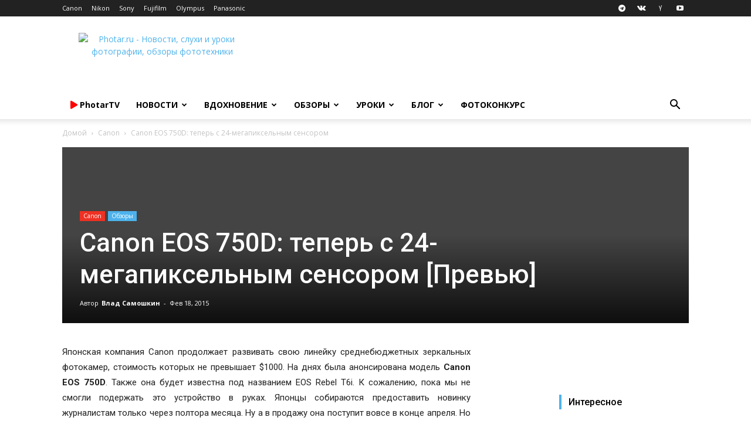

--- FILE ---
content_type: text/html; charset=UTF-8
request_url: https://photar.ru/canon-eos-750d-teper-s-24-megapikselnym-sensorom/
body_size: 50372
content:
<!doctype html > <!--[if IE 8]><html class="ie8" lang="en"> <![endif]--> <!--[if IE 9]><html class="ie9" lang="en"> <![endif]--> <!--[if gt IE 8]><!--><html lang="ru-RU"> <!--<![endif]--><head><title>Canon EOS 750D: теперь с 24-мегапиксельным сенсором [Превью] - Photar.ru</title><meta charset="UTF-8" /><meta name="viewport" content="width=device-width, initial-scale=1.0"><link rel="pingback" href="" /><meta name='robots' content='index, follow, max-image-preview:large, max-snippet:-1, max-video-preview:-1' /><style>img:is([sizes="auto" i], [sizes^="auto," i]) { contain-intrinsic-size: 3000px 1500px }</style><link rel="icon" type="image/png" href="https://photar.ru/favicon.png"><link rel="apple-touch-icon" sizes="76x76" href="//assets.photar.ru/2020/03/76-X-76.png"/><link rel="apple-touch-icon" sizes="120x120" href="//assets.photar.ru/2020/03/120-X-120.png"/><link rel="apple-touch-icon" sizes="152x152" href="//assets.photar.ru/2020/03/152-X-152.png"/><link rel="apple-touch-icon" sizes="114x114" href="//assets.photar.ru/2020/03/114-X-114.png"/><link rel="apple-touch-icon" sizes="144x144" href="//assets.photar.ru/2020/03/144-X-144.png"/><meta name="description" content="Превью на зеркальную фотокамеру Canon EOS 750D. Зеркальный фотоаппарат Canon EOS 750D имеет новую матрицу формата APS-C с разрешением 24,2 миллиона пикселей" /><link rel="canonical" href="https://photar.ru/canon-eos-750d-teper-s-24-megapikselnym-sensorom/" /><meta property="og:locale" content="ru_RU" /><meta property="og:type" content="article" /><meta property="og:title" content="Canon EOS 750D: теперь с 24-мегапиксельным сенсором [Превью] - Photar.ru" /><meta property="og:description" content="Превью на зеркальную фотокамеру Canon EOS 750D. Зеркальный фотоаппарат Canon EOS 750D имеет новую матрицу формата APS-C с разрешением 24,2 миллиона пикселей" /><meta property="og:url" content="https://photar.ru/canon-eos-750d-teper-s-24-megapikselnym-sensorom/" /><meta property="og:site_name" content="Photar.ru" /><meta property="article:publisher" content="https://www.facebook.com/photar.ru" /><meta property="article:published_time" content="2015-02-18T19:17:48+00:00" /><meta property="article:modified_time" content="2015-02-24T11:46:53+00:00" /><meta property="og:image" content="https://photar.ru/wp-content/uploads/2015/02/Canon-EOS-750D-disp_image.jpg" /><meta property="og:image:width" content="640" /><meta property="og:image:height" content="349" /><meta property="og:image:type" content="image/jpeg" /><meta name="author" content="Влад Самошкин" /> <script type="application/ld+json" class="yoast-schema-graph">{"@context":"https://schema.org","@graph":[{"@type":"WebPage","@id":"https://photar.ru/canon-eos-750d-teper-s-24-megapikselnym-sensorom/","url":"https://photar.ru/canon-eos-750d-teper-s-24-megapikselnym-sensorom/","name":"Canon EOS 750D: теперь с 24-мегапиксельным сенсором [Превью] - Photar.ru","isPartOf":{"@id":"https://photar.ru/#website"},"primaryImageOfPage":{"@id":"https://photar.ru/canon-eos-750d-teper-s-24-megapikselnym-sensorom/#primaryimage"},"image":{"@id":"https://photar.ru/canon-eos-750d-teper-s-24-megapikselnym-sensorom/#primaryimage"},"thumbnailUrl":"https://assets.photar.ru/2015/02/Canon-EOS-750D-main_image.jpg","datePublished":"2015-02-18T19:17:48+00:00","dateModified":"2015-02-24T11:46:53+00:00","author":{"@id":"https://photar.ru/#/schema/person/8c2b97a28ff30d9c400e291483c9164f"},"description":"Превью на зеркальную фотокамеру Canon EOS 750D. Зеркальный фотоаппарат Canon EOS 750D имеет новую матрицу формата APS-C с разрешением 24,2 миллиона пикселей","breadcrumb":{"@id":"https://photar.ru/canon-eos-750d-teper-s-24-megapikselnym-sensorom/#breadcrumb"},"inLanguage":"ru-RU","potentialAction":[{"@type":"ReadAction","target":["https://photar.ru/canon-eos-750d-teper-s-24-megapikselnym-sensorom/"]}]},{"@type":"ImageObject","inLanguage":"ru-RU","@id":"https://photar.ru/canon-eos-750d-teper-s-24-megapikselnym-sensorom/#primaryimage","url":"https://assets.photar.ru/2015/02/Canon-EOS-750D-main_image.jpg","contentUrl":"https://assets.photar.ru/2015/02/Canon-EOS-750D-main_image.jpg","width":1068,"height":479},{"@type":"BreadcrumbList","@id":"https://photar.ru/canon-eos-750d-teper-s-24-megapikselnym-sensorom/#breadcrumb","itemListElement":[{"@type":"ListItem","position":1,"name":"Главное меню","item":"https://photar.ru/"},{"@type":"ListItem","position":2,"name":"Canon EOS 750D: теперь с 24-мегапиксельным сенсором [Превью]"}]},{"@type":"WebSite","@id":"https://photar.ru/#website","url":"https://photar.ru/","name":"Photar.ru","description":"Путеводитель в мире фотографии","potentialAction":[{"@type":"SearchAction","target":{"@type":"EntryPoint","urlTemplate":"https://photar.ru/?s={search_term_string}"},"query-input":{"@type":"PropertyValueSpecification","valueRequired":true,"valueName":"search_term_string"}}],"inLanguage":"ru-RU"},{"@type":"Person","@id":"https://photar.ru/#/schema/person/8c2b97a28ff30d9c400e291483c9164f","name":"Влад Самошкин","image":{"@type":"ImageObject","inLanguage":"ru-RU","@id":"https://photar.ru/#/schema/person/image/","url":"https://secure.gravatar.com/avatar/46551640a306c254528325fce37054b7992a57278740afc4fc5db015f55a84cd?s=96&d=mm&r=g","contentUrl":"https://secure.gravatar.com/avatar/46551640a306c254528325fce37054b7992a57278740afc4fc5db015f55a84cd?s=96&d=mm&r=g","caption":"Влад Самошкин"},"url":"https://photar.ru/author/vlad-samoshkin/"}]}</script> <link rel='dns-prefetch' href='//assets.photar.ru' /><link rel='dns-prefetch' href='//fonts.googleapis.com' /><link rel='dns-prefetch' href='//use.fontawesome.com' /><link rel="alternate" type="application/rss+xml" title="Photar.ru &raquo; Лента" href="https://photar.ru/feed/" /> <script defer src="[data-uri]"></script> <style id='wp-emoji-styles-inline-css' type='text/css'>img.wp-smiley, img.emoji {
		display: inline !important;
		border: none !important;
		box-shadow: none !important;
		height: 1em !important;
		width: 1em !important;
		margin: 0 0.07em !important;
		vertical-align: -0.1em !important;
		background: none !important;
		padding: 0 !important;
	}</style><link rel='stylesheet' id='wp-block-library-css' href='https://photar.ru/wp-includes/css/dist/block-library/style.min.css?ver=6.8.3' type='text/css' media='all' /><style id='classic-theme-styles-inline-css' type='text/css'>/*! This file is auto-generated */
.wp-block-button__link{color:#fff;background-color:#32373c;border-radius:9999px;box-shadow:none;text-decoration:none;padding:calc(.667em + 2px) calc(1.333em + 2px);font-size:1.125em}.wp-block-file__button{background:#32373c;color:#fff;text-decoration:none}</style><link rel='stylesheet' id='rutube-embed-styles-css' href='https://photar.ru/wp-content/plugins/rutube-embed/build/style-index.css?ver=1766146553' type='text/css' media='all' /><style id='font-awesome-svg-styles-default-inline-css' type='text/css'>.svg-inline--fa {
  display: inline-block;
  height: 1em;
  overflow: visible;
  vertical-align: -.125em;
}</style><link rel='stylesheet' id='font-awesome-svg-styles-css' href='https://assets.photar.ru/font-awesome/v5.12.0/css/svg-with-js.css' type='text/css' media='all' /><style id='font-awesome-svg-styles-inline-css' type='text/css'>.wp-block-font-awesome-icon svg::before,
   .wp-rich-text-font-awesome-icon svg::before {content: unset;}</style><style id='global-styles-inline-css' type='text/css'>:root{--wp--preset--aspect-ratio--square: 1;--wp--preset--aspect-ratio--4-3: 4/3;--wp--preset--aspect-ratio--3-4: 3/4;--wp--preset--aspect-ratio--3-2: 3/2;--wp--preset--aspect-ratio--2-3: 2/3;--wp--preset--aspect-ratio--16-9: 16/9;--wp--preset--aspect-ratio--9-16: 9/16;--wp--preset--color--black: #000000;--wp--preset--color--cyan-bluish-gray: #abb8c3;--wp--preset--color--white: #ffffff;--wp--preset--color--pale-pink: #f78da7;--wp--preset--color--vivid-red: #cf2e2e;--wp--preset--color--luminous-vivid-orange: #ff6900;--wp--preset--color--luminous-vivid-amber: #fcb900;--wp--preset--color--light-green-cyan: #7bdcb5;--wp--preset--color--vivid-green-cyan: #00d084;--wp--preset--color--pale-cyan-blue: #8ed1fc;--wp--preset--color--vivid-cyan-blue: #0693e3;--wp--preset--color--vivid-purple: #9b51e0;--wp--preset--gradient--vivid-cyan-blue-to-vivid-purple: linear-gradient(135deg,rgba(6,147,227,1) 0%,rgb(155,81,224) 100%);--wp--preset--gradient--light-green-cyan-to-vivid-green-cyan: linear-gradient(135deg,rgb(122,220,180) 0%,rgb(0,208,130) 100%);--wp--preset--gradient--luminous-vivid-amber-to-luminous-vivid-orange: linear-gradient(135deg,rgba(252,185,0,1) 0%,rgba(255,105,0,1) 100%);--wp--preset--gradient--luminous-vivid-orange-to-vivid-red: linear-gradient(135deg,rgba(255,105,0,1) 0%,rgb(207,46,46) 100%);--wp--preset--gradient--very-light-gray-to-cyan-bluish-gray: linear-gradient(135deg,rgb(238,238,238) 0%,rgb(169,184,195) 100%);--wp--preset--gradient--cool-to-warm-spectrum: linear-gradient(135deg,rgb(74,234,220) 0%,rgb(151,120,209) 20%,rgb(207,42,186) 40%,rgb(238,44,130) 60%,rgb(251,105,98) 80%,rgb(254,248,76) 100%);--wp--preset--gradient--blush-light-purple: linear-gradient(135deg,rgb(255,206,236) 0%,rgb(152,150,240) 100%);--wp--preset--gradient--blush-bordeaux: linear-gradient(135deg,rgb(254,205,165) 0%,rgb(254,45,45) 50%,rgb(107,0,62) 100%);--wp--preset--gradient--luminous-dusk: linear-gradient(135deg,rgb(255,203,112) 0%,rgb(199,81,192) 50%,rgb(65,88,208) 100%);--wp--preset--gradient--pale-ocean: linear-gradient(135deg,rgb(255,245,203) 0%,rgb(182,227,212) 50%,rgb(51,167,181) 100%);--wp--preset--gradient--electric-grass: linear-gradient(135deg,rgb(202,248,128) 0%,rgb(113,206,126) 100%);--wp--preset--gradient--midnight: linear-gradient(135deg,rgb(2,3,129) 0%,rgb(40,116,252) 100%);--wp--preset--font-size--small: 11px;--wp--preset--font-size--medium: 20px;--wp--preset--font-size--large: 32px;--wp--preset--font-size--x-large: 42px;--wp--preset--font-size--regular: 15px;--wp--preset--font-size--larger: 50px;--wp--preset--spacing--20: 0.44rem;--wp--preset--spacing--30: 0.67rem;--wp--preset--spacing--40: 1rem;--wp--preset--spacing--50: 1.5rem;--wp--preset--spacing--60: 2.25rem;--wp--preset--spacing--70: 3.38rem;--wp--preset--spacing--80: 5.06rem;--wp--preset--shadow--natural: 6px 6px 9px rgba(0, 0, 0, 0.2);--wp--preset--shadow--deep: 12px 12px 50px rgba(0, 0, 0, 0.4);--wp--preset--shadow--sharp: 6px 6px 0px rgba(0, 0, 0, 0.2);--wp--preset--shadow--outlined: 6px 6px 0px -3px rgba(255, 255, 255, 1), 6px 6px rgba(0, 0, 0, 1);--wp--preset--shadow--crisp: 6px 6px 0px rgba(0, 0, 0, 1);}:where(.is-layout-flex){gap: 0.5em;}:where(.is-layout-grid){gap: 0.5em;}body .is-layout-flex{display: flex;}.is-layout-flex{flex-wrap: wrap;align-items: center;}.is-layout-flex > :is(*, div){margin: 0;}body .is-layout-grid{display: grid;}.is-layout-grid > :is(*, div){margin: 0;}:where(.wp-block-columns.is-layout-flex){gap: 2em;}:where(.wp-block-columns.is-layout-grid){gap: 2em;}:where(.wp-block-post-template.is-layout-flex){gap: 1.25em;}:where(.wp-block-post-template.is-layout-grid){gap: 1.25em;}.has-black-color{color: var(--wp--preset--color--black) !important;}.has-cyan-bluish-gray-color{color: var(--wp--preset--color--cyan-bluish-gray) !important;}.has-white-color{color: var(--wp--preset--color--white) !important;}.has-pale-pink-color{color: var(--wp--preset--color--pale-pink) !important;}.has-vivid-red-color{color: var(--wp--preset--color--vivid-red) !important;}.has-luminous-vivid-orange-color{color: var(--wp--preset--color--luminous-vivid-orange) !important;}.has-luminous-vivid-amber-color{color: var(--wp--preset--color--luminous-vivid-amber) !important;}.has-light-green-cyan-color{color: var(--wp--preset--color--light-green-cyan) !important;}.has-vivid-green-cyan-color{color: var(--wp--preset--color--vivid-green-cyan) !important;}.has-pale-cyan-blue-color{color: var(--wp--preset--color--pale-cyan-blue) !important;}.has-vivid-cyan-blue-color{color: var(--wp--preset--color--vivid-cyan-blue) !important;}.has-vivid-purple-color{color: var(--wp--preset--color--vivid-purple) !important;}.has-black-background-color{background-color: var(--wp--preset--color--black) !important;}.has-cyan-bluish-gray-background-color{background-color: var(--wp--preset--color--cyan-bluish-gray) !important;}.has-white-background-color{background-color: var(--wp--preset--color--white) !important;}.has-pale-pink-background-color{background-color: var(--wp--preset--color--pale-pink) !important;}.has-vivid-red-background-color{background-color: var(--wp--preset--color--vivid-red) !important;}.has-luminous-vivid-orange-background-color{background-color: var(--wp--preset--color--luminous-vivid-orange) !important;}.has-luminous-vivid-amber-background-color{background-color: var(--wp--preset--color--luminous-vivid-amber) !important;}.has-light-green-cyan-background-color{background-color: var(--wp--preset--color--light-green-cyan) !important;}.has-vivid-green-cyan-background-color{background-color: var(--wp--preset--color--vivid-green-cyan) !important;}.has-pale-cyan-blue-background-color{background-color: var(--wp--preset--color--pale-cyan-blue) !important;}.has-vivid-cyan-blue-background-color{background-color: var(--wp--preset--color--vivid-cyan-blue) !important;}.has-vivid-purple-background-color{background-color: var(--wp--preset--color--vivid-purple) !important;}.has-black-border-color{border-color: var(--wp--preset--color--black) !important;}.has-cyan-bluish-gray-border-color{border-color: var(--wp--preset--color--cyan-bluish-gray) !important;}.has-white-border-color{border-color: var(--wp--preset--color--white) !important;}.has-pale-pink-border-color{border-color: var(--wp--preset--color--pale-pink) !important;}.has-vivid-red-border-color{border-color: var(--wp--preset--color--vivid-red) !important;}.has-luminous-vivid-orange-border-color{border-color: var(--wp--preset--color--luminous-vivid-orange) !important;}.has-luminous-vivid-amber-border-color{border-color: var(--wp--preset--color--luminous-vivid-amber) !important;}.has-light-green-cyan-border-color{border-color: var(--wp--preset--color--light-green-cyan) !important;}.has-vivid-green-cyan-border-color{border-color: var(--wp--preset--color--vivid-green-cyan) !important;}.has-pale-cyan-blue-border-color{border-color: var(--wp--preset--color--pale-cyan-blue) !important;}.has-vivid-cyan-blue-border-color{border-color: var(--wp--preset--color--vivid-cyan-blue) !important;}.has-vivid-purple-border-color{border-color: var(--wp--preset--color--vivid-purple) !important;}.has-vivid-cyan-blue-to-vivid-purple-gradient-background{background: var(--wp--preset--gradient--vivid-cyan-blue-to-vivid-purple) !important;}.has-light-green-cyan-to-vivid-green-cyan-gradient-background{background: var(--wp--preset--gradient--light-green-cyan-to-vivid-green-cyan) !important;}.has-luminous-vivid-amber-to-luminous-vivid-orange-gradient-background{background: var(--wp--preset--gradient--luminous-vivid-amber-to-luminous-vivid-orange) !important;}.has-luminous-vivid-orange-to-vivid-red-gradient-background{background: var(--wp--preset--gradient--luminous-vivid-orange-to-vivid-red) !important;}.has-very-light-gray-to-cyan-bluish-gray-gradient-background{background: var(--wp--preset--gradient--very-light-gray-to-cyan-bluish-gray) !important;}.has-cool-to-warm-spectrum-gradient-background{background: var(--wp--preset--gradient--cool-to-warm-spectrum) !important;}.has-blush-light-purple-gradient-background{background: var(--wp--preset--gradient--blush-light-purple) !important;}.has-blush-bordeaux-gradient-background{background: var(--wp--preset--gradient--blush-bordeaux) !important;}.has-luminous-dusk-gradient-background{background: var(--wp--preset--gradient--luminous-dusk) !important;}.has-pale-ocean-gradient-background{background: var(--wp--preset--gradient--pale-ocean) !important;}.has-electric-grass-gradient-background{background: var(--wp--preset--gradient--electric-grass) !important;}.has-midnight-gradient-background{background: var(--wp--preset--gradient--midnight) !important;}.has-small-font-size{font-size: var(--wp--preset--font-size--small) !important;}.has-medium-font-size{font-size: var(--wp--preset--font-size--medium) !important;}.has-large-font-size{font-size: var(--wp--preset--font-size--large) !important;}.has-x-large-font-size{font-size: var(--wp--preset--font-size--x-large) !important;}
:where(.wp-block-post-template.is-layout-flex){gap: 1.25em;}:where(.wp-block-post-template.is-layout-grid){gap: 1.25em;}
:where(.wp-block-columns.is-layout-flex){gap: 2em;}:where(.wp-block-columns.is-layout-grid){gap: 2em;}
:root :where(.wp-block-pullquote){font-size: 1.5em;line-height: 1.6;}</style><link rel='stylesheet' id='gn-frontend-gnfollow-style-css' href='https://photar.ru/wp-content/plugins/gn-publisher/assets/css/gn-frontend-gnfollow.min.css?ver=1.5.25' type='text/css' media='all' /><link rel='stylesheet' id='td-plugin-multi-purpose-css' href='https://photar.ru/wp-content/cache/autoptimize/css/autoptimize_single_d957323b40f1ff941421cd58953444da.css?ver=2542f6ebea260f8fc5fdc19a93688182' type='text/css' media='all' /><link rel='stylesheet' id='google-fonts-style-css' href='https://fonts.googleapis.com/css?family=Open+Sans%3A400%2C600%2C700%7CRoboto%3A400%2C500%2C700&#038;display=swap&#038;ver=12.6.1' type='text/css' media='all' /><link rel='stylesheet' id='font-awesome-official-css' href='https://use.fontawesome.com/releases/v5.12.0/css/all.css' type='text/css' media='all' integrity="sha384-REHJTs1r2ErKBuJB0fCK99gCYsVjwxHrSU0N7I1zl9vZbggVJXRMsv/sLlOAGb4M" crossorigin="anonymous" /><link rel='stylesheet' id='td-theme-css' href='https://photar.ru/wp-content/cache/autoptimize/css/autoptimize_single_14f49d737ff02a12b23da1fe8c2eeb0c.css?ver=12.6.1' type='text/css' media='all' /><style id='td-theme-inline-css' type='text/css'>@media (max-width:767px){.td-header-desktop-wrap{display:none}}@media (min-width:767px){.td-header-mobile-wrap{display:none}}</style><link rel='stylesheet' id='td-theme-child-css' href='https://photar.ru/wp-content/themes/Newspaper-child/style.css?ver=12.6.1c' type='text/css' media='all' /><link rel='stylesheet' id='td-legacy-framework-front-style-css' href='https://photar.ru/wp-content/cache/autoptimize/css/autoptimize_single_a401258771c1c251a81a8c180a3af967.css?ver=2542f6ebea260f8fc5fdc19a93688182' type='text/css' media='all' /><link rel='stylesheet' id='td-standard-pack-framework-front-style-css' href='https://photar.ru/wp-content/cache/autoptimize/css/autoptimize_single_697a2745a1f09dcd20ebe14408050419.css?ver=c9508b77873a9bade42bf83161789cd5' type='text/css' media='all' /><link rel='stylesheet' id='tdb_style_cloud_templates_front-css' href='https://photar.ru/wp-content/cache/autoptimize/css/autoptimize_single_1e516bf1cc849f6c518ee88b0f482837.css?ver=58af2c94cc275a541409dcdc9b94a2b0' type='text/css' media='all' /><link rel='stylesheet' id='font-awesome-official-v4shim-css' href='https://use.fontawesome.com/releases/v5.12.0/css/v4-shims.css' type='text/css' media='all' integrity="sha384-AL44/7DEVqkvY9j8IjGLGZgFmHAjuHa+2RIWKxDliMNIfSs9g14/BRpYwHrWQgz6" crossorigin="anonymous" /><style id='font-awesome-official-v4shim-inline-css' type='text/css'>@font-face {
font-family: "FontAwesome";
font-display: block;
src: url("https://use.fontawesome.com/releases/v5.12.0/webfonts/fa-brands-400.eot"),
		url("https://use.fontawesome.com/releases/v5.12.0/webfonts/fa-brands-400.eot?#iefix") format("embedded-opentype"),
		url("https://use.fontawesome.com/releases/v5.12.0/webfonts/fa-brands-400.woff2") format("woff2"),
		url("https://use.fontawesome.com/releases/v5.12.0/webfonts/fa-brands-400.woff") format("woff"),
		url("https://use.fontawesome.com/releases/v5.12.0/webfonts/fa-brands-400.ttf") format("truetype"),
		url("https://use.fontawesome.com/releases/v5.12.0/webfonts/fa-brands-400.svg#fontawesome") format("svg");
}

@font-face {
font-family: "FontAwesome";
font-display: block;
src: url("https://use.fontawesome.com/releases/v5.12.0/webfonts/fa-solid-900.eot"),
		url("https://use.fontawesome.com/releases/v5.12.0/webfonts/fa-solid-900.eot?#iefix") format("embedded-opentype"),
		url("https://use.fontawesome.com/releases/v5.12.0/webfonts/fa-solid-900.woff2") format("woff2"),
		url("https://use.fontawesome.com/releases/v5.12.0/webfonts/fa-solid-900.woff") format("woff"),
		url("https://use.fontawesome.com/releases/v5.12.0/webfonts/fa-solid-900.ttf") format("truetype"),
		url("https://use.fontawesome.com/releases/v5.12.0/webfonts/fa-solid-900.svg#fontawesome") format("svg");
}

@font-face {
font-family: "FontAwesome";
font-display: block;
src: url("https://use.fontawesome.com/releases/v5.12.0/webfonts/fa-regular-400.eot"),
		url("https://use.fontawesome.com/releases/v5.12.0/webfonts/fa-regular-400.eot?#iefix") format("embedded-opentype"),
		url("https://use.fontawesome.com/releases/v5.12.0/webfonts/fa-regular-400.woff2") format("woff2"),
		url("https://use.fontawesome.com/releases/v5.12.0/webfonts/fa-regular-400.woff") format("woff"),
		url("https://use.fontawesome.com/releases/v5.12.0/webfonts/fa-regular-400.ttf") format("truetype"),
		url("https://use.fontawesome.com/releases/v5.12.0/webfonts/fa-regular-400.svg#fontawesome") format("svg");
unicode-range: U+F004-F005,U+F007,U+F017,U+F022,U+F024,U+F02E,U+F03E,U+F044,U+F057-F059,U+F06E,U+F070,U+F075,U+F07B-F07C,U+F080,U+F086,U+F089,U+F094,U+F09D,U+F0A0,U+F0A4-F0A7,U+F0C5,U+F0C7-F0C8,U+F0E0,U+F0EB,U+F0F3,U+F0F8,U+F0FE,U+F111,U+F118-F11A,U+F11C,U+F133,U+F144,U+F146,U+F14A,U+F14D-F14E,U+F150-F152,U+F15B-F15C,U+F164-F165,U+F185-F186,U+F191-F192,U+F1AD,U+F1C1-F1C9,U+F1CD,U+F1D8,U+F1E3,U+F1EA,U+F1F6,U+F1F9,U+F20A,U+F247-F249,U+F24D,U+F254-F25B,U+F25D,U+F267,U+F271-F274,U+F279,U+F28B,U+F28D,U+F2B5-F2B6,U+F2B9,U+F2BB,U+F2BD,U+F2C1-F2C2,U+F2D0,U+F2D2,U+F2DC,U+F2ED,U+F328,U+F358-F35B,U+F3A5,U+F3D1,U+F410,U+F4AD;
}</style> <script type="text/javascript" src="https://photar.ru/wp-includes/js/jquery/jquery.min.js?ver=3.7.1" id="jquery-core-js"></script> <script type="text/javascript" src="https://photar.ru/wp-includes/js/jquery/jquery-migrate.min.js?ver=3.4.1" id="jquery-migrate-js"></script> <link rel='shortlink' href='https://photar.ru/?p=13474' /> <!--[if lt IE 9]><script src="https://cdnjs.cloudflare.com/ajax/libs/html5shiv/3.7.3/html5shiv.js"></script><![endif]--> <script defer src="[data-uri]"></script> <style id="tdb-global-colors">:root{--accent-color:#fff}</style><meta name="onesignal" content="wordpress-plugin"/> <script defer src="[data-uri]"></script>  <script defer src="[data-uri]"></script> <style>:root{--td_excl_label:'ЭКСКЛЮЗИВНЫЙ'}:root{--td_excl_label:'ЭКСКЛЮЗИВНЫЙ'}</style> <script defer src="[data-uri]"></script> <noscript><div><img src="https://mc.yandex.ru/watch/21182599" style="position:absolute; left:-9999px;" alt="" /></div></noscript><meta property="telegram:channel" content="@photar" /> <script type="application/ld+json">{
        "@context": "https://schema.org",
        "@type": "BreadcrumbList",
        "itemListElement": [
            {
                "@type": "ListItem",
                "position": 1,
                "item": {
                    "@type": "WebSite",
                    "@id": "https://photar.ru/",
                    "name": "Домой"
                }
            },
            {
                "@type": "ListItem",
                "position": 2,
                    "item": {
                    "@type": "WebPage",
                    "@id": "https://photar.ru/canon/",
                    "name": "Canon"
                }
            }
            ,{
                "@type": "ListItem",
                "position": 3,
                    "item": {
                    "@type": "WebPage",
                    "@id": "https://photar.ru/canon-eos-750d-teper-s-24-megapikselnym-sensorom/",
                    "name": "Canon EOS 750D: теперь с 24-мегапиксельным сенсором "                                
                }
            }    
        ]
    }</script> <link rel="icon" href="https://assets.photar.ru/2022/01/cropped-512-32x32.png" sizes="32x32" /><link rel="icon" href="https://assets.photar.ru/2022/01/cropped-512-192x192.png" sizes="192x192" /><link rel="apple-touch-icon" href="https://assets.photar.ru/2022/01/cropped-512-180x180.png" /><meta name="msapplication-TileImage" content="https://assets.photar.ru/2022/01/cropped-512-270x270.png" /> <style></style><style id="tdw-css-placeholder">@media (min-width:700px){.post-review .td-post-content p,.post-review .td-post-content h2,.post-review .td-post-content h3,.post-review .td-post-content h4,.post-review .td-post-content h5,.post-review .td-post-content h6,.post-review .td-post-content .wp-block-table,.post-review .td-post-content .twentytwenty-horizontal,.post-review .td-post-content ul,.post-review .td-post-content #marketWidget{padding:5px 10%}.post-review .td-post-content .photar_test_table_img,.post-review .td-post-content .photar_test_table_menu{max-width:931px;text-align:center}.post-review .td-post-content .photar_test_table_img td,.post-review .td-post-content .photar_test_table_menu td{text-align:center}.post-review text-width,.post-review #telegram-discussion-photar-1{padding:0 10%!important}.post-review .half-width{padding:0 25%}.post-review .q-width{padding:0 38%!important}.post-review .td-post-content .tdb-block-inner>.wp-block-image:not(.half-width,.full-width){padding:0 10%}.post-review .full-width figcaption{padding-left:10%}.post-review .td-gallery-slide-top{background-color:white;color:black}.post-review .td-doubleSlider-1,.post-review .td-doubleSlider-2{background-color:white}}@media (max-width:701px){.post-review .td-post-content .tdb-block-inner>.wp-block-image{padding:0}.post-review p,.post-review h1,.post-review h2,.post-review h3,.post-review h4,.post-review h5,.post-review h6,.post-review ul,.post-review #marketWidget{padding:0 3%}.post-review figcaption{padding-left:3%}h1,.tdb_single_subtitle p{text-align:left}.tdb_single_author{display:none}.td-stretch-content,.stretch_row_content{padding-left:0!important;padding-right:0!important}}</style> <script defer src="[data-uri]"></script> <script src="https://yandex.ru/ads/system/context.js" async></script> </head><body class="wp-singular post-template-default single single-post postid-13474 single-format-standard wp-theme-Newspaper wp-child-theme-Newspaper-child td-standard-pack canon-eos-750d-teper-s-24-megapikselnym-sensorom global-block-template-5 single_template_3 td-full-layout" itemscope="itemscope" itemtype="https://schema.org/WebPage"><div class="td-scroll-up  td-hide-scroll-up-on-mob" style="display:none;"><i class="td-icon-menu-up"></i></div><div class="td-menu-background" style="visibility:hidden"></div><div id="td-mobile-nav" style="visibility:hidden"><div class="td-mobile-container"><div class="td-menu-socials-wrap"><div class="td-menu-socials"> <span class="td-social-icon-wrap"> <a target="_blank" href="https://telegram.me/photar" title="Telegram"> <i class="td-icon-font td-icon-telegram"></i> <span style="display: none">Telegram</span> </a> </span> <span class="td-social-icon-wrap"> <a target="_blank" href="https://vk.com/photar_ru" title="VKontakte"> <i class="td-icon-font td-icon-vk"></i> <span style="display: none">VKontakte</span> </a> </span> <span class="td-social-icon-wrap"> <a target="_blank" href="http://zen.yandex.ru/photar" title="Yandex"> <i class="td-icon-font td-icon-yandex"></i> <span style="display: none">Yandex</span> </a> </span> <span class="td-social-icon-wrap"> <a target="_blank" href="https://www.youtube.com/channel/UCE5RkzBZhokg1tc-HOgSlCw?sub_confirmation=1" title="Youtube"> <i class="td-icon-font td-icon-youtube"></i> <span style="display: none">Youtube</span> </a> </span></div><div class="td-mobile-close"> <span><i class="td-icon-close-mobile"></i></span></div></div><div class="td-mobile-content"><div class="menu-osnovnoe-menyu-shapka-container"><ul id="menu-osnovnoe-menyu-shapka" class="td-mobile-main-menu"><li id="menu-item-136549" class="menu-item menu-item-type-post_type menu-item-object-page menu-item-first menu-item-136549"><a href="https://photar.ru/photartv/"><span style="color: #FF0000;"><i class="fas fa-play"></i></span> <span style="text-transform:none">PhotarTV</span></a></li><li id="menu-item-29555" class="menu-item menu-item-type-taxonomy menu-item-object-category menu-item-29555"><a title="Новости фототехники" href="https://photar.ru/news/">Новости</a></li><li id="menu-item-12515" class="menu-item menu-item-type-taxonomy menu-item-object-category menu-item-has-children menu-item-12515"><a href="https://photar.ru/inspiration/">Вдохновение<i class="td-icon-menu-right td-element-after"></i></a><ul class="sub-menu"><li id="menu-item-0" class="menu-item-0"><a href="https://photar.ru/inspiration/18/">18+</a></li></ul></li><li id="menu-item-8015" class="menu-item menu-item-type-post_type menu-item-object-page menu-item-has-children menu-item-8015"><a title="Обзоры и сравнения фототехники" href="https://photar.ru/review/">Обзоры<i class="td-icon-menu-right td-element-after"></i></a><ul class="sub-menu"><li class="menu-item-0"><a href="https://photar.ru/obzory/gid-pokupatelya/">Гид покупателя</a></li></ul></li><li id="menu-item-8025" class="menu-item menu-item-type-post_type menu-item-object-page menu-item-8025"><a title="Уроки фотографии" href="https://photar.ru/education/">Уроки</a></li><li id="menu-item-72400" class="menu-item menu-item-type-taxonomy menu-item-object-category menu-item-72400"><a href="https://photar.ru/blog/">Блог</a></li><li id="menu-item-265806" class="menu-item menu-item-type-custom menu-item-object-custom menu-item-265806"><a href="https://photar.ru/contests/">Фотоконкурс</a></li></ul></div></div></div></div><div class="td-search-background" style="visibility:hidden"></div><div class="td-search-wrap-mob" style="visibility:hidden"><div class="td-drop-down-search"><form method="get" class="td-search-form" action="https://photar.ru/"><div class="td-search-close"> <span><i class="td-icon-close-mobile"></i></span></div><div role="search" class="td-search-input"> <span>Поиск</span> <input id="td-header-search-mob" type="text" value="" name="s" autocomplete="off" /></div></form><div id="td-aj-search-mob" class="td-ajax-search-flex"></div></div></div><div id="td-outer-wrap" class="td-theme-wrap"><div class="tdc-header-wrap "><div class="td-header-wrap td-header-style-1 "><div class="td-header-top-menu-full td-container-wrap "><div class="td-container td-header-row td-header-top-menu"><div class="top-bar-style-1"><div class="td-header-sp-top-menu"><div class="menu-top-container"><ul id="menu-kompanii" class="top-header-menu"><li id="menu-item-11095" class="menu-item menu-item-type-custom menu-item-object-custom menu-item-first td-menu-item td-normal-menu menu-item-11095"><a href="//Photar.ru/canon" title="Новости компании Canon">Canon</a></li><li id="menu-item-11096" class="menu-item menu-item-type-custom menu-item-object-custom td-menu-item td-normal-menu menu-item-11096"><a href="//Photar.ru/nikon" title="Новости компании Nikon">Nikon</a></li><li id="menu-item-11097" class="menu-item menu-item-type-custom menu-item-object-custom td-menu-item td-normal-menu menu-item-11097"><a href="//Photar.ru/sony" title="Новости компании Sony">Sony</a></li><li id="menu-item-11098" class="menu-item menu-item-type-custom menu-item-object-custom td-menu-item td-normal-menu menu-item-11098"><a href="//Photar.ru/fujifilm" title="Новости компании Fujifilm">Fujifilm</a></li><li id="menu-item-11099" class="menu-item menu-item-type-custom menu-item-object-custom td-menu-item td-normal-menu menu-item-11099"><a href="//Photar.ru/olympus" title="Новости компании Olympus">Olympus</a></li><li id="menu-item-11101" class="menu-item menu-item-type-custom menu-item-object-custom td-menu-item td-normal-menu menu-item-11101"><a href="//Photar.ru/panasonic" title="Новости компании Panasonic">Panasonic</a></li></ul></div></div><div class="td-header-sp-top-widget"> <span class="td-social-icon-wrap"> <a target="_blank" href="https://telegram.me/photar" title="Telegram"> <i class="td-icon-font td-icon-telegram"></i> <span style="display: none">Telegram</span> </a> </span> <span class="td-social-icon-wrap"> <a target="_blank" href="https://vk.com/photar_ru" title="VKontakte"> <i class="td-icon-font td-icon-vk"></i> <span style="display: none">VKontakte</span> </a> </span> <span class="td-social-icon-wrap"> <a target="_blank" href="http://zen.yandex.ru/photar" title="Yandex"> <i class="td-icon-font td-icon-yandex"></i> <span style="display: none">Yandex</span> </a> </span> <span class="td-social-icon-wrap"> <a target="_blank" href="https://www.youtube.com/channel/UCE5RkzBZhokg1tc-HOgSlCw?sub_confirmation=1" title="Youtube"> <i class="td-icon-font td-icon-youtube"></i> <span style="display: none">Youtube</span> </a> </span></div></div><div id="login-form" class="white-popup-block mfp-hide mfp-with-anim td-login-modal-wrap"><div class="td-login-wrap"> <a href="#" aria-label="Back" class="td-back-button"><i class="td-icon-modal-back"></i></a><div id="td-login-div" class="td-login-form-div td-display-block"><div class="td-login-panel-title">войти в систему</div><div class="td-login-panel-descr">Добро пожаловать! Войдите в свою учётную запись</div><div class="td_display_err"></div><form id="loginForm" action="#" method="post"><div class="td-login-inputs"><input class="td-login-input" autocomplete="username" type="text" name="login_email" id="login_email" value="" required><label for="login_email">Ваше имя пользователя</label></div><div class="td-login-inputs"><input class="td-login-input" autocomplete="current-password" type="password" name="login_pass" id="login_pass" value="" required><label for="login_pass">Ваш пароль</label></div> <input type="button"  name="login_button" id="login_button" class="wpb_button btn td-login-button" value="авторизоваться"></form><div class="td-login-info-text"><a href="#" id="forgot-pass-link">Forgot your password? Get help</a></div></div><div id="td-forgot-pass-div" class="td-login-form-div td-display-none"><div class="td-login-panel-title">восстановление пароля</div><div class="td-login-panel-descr">Восстановите свой пароль</div><div class="td_display_err"></div><form id="forgotpassForm" action="#" method="post"><div class="td-login-inputs"><input class="td-login-input" type="text" name="forgot_email" id="forgot_email" value="" required><label for="forgot_email">Ваш адрес электронной почты</label></div> <input type="button" name="forgot_button" id="forgot_button" class="wpb_button btn td-login-button" value="отправить мой пароль"></form><div class="td-login-info-text">Пароль будет выслан Вам по электронной почте.</div></div></div></div></div></div><div class="td-banner-wrap-full td-logo-wrap-full td-container-wrap "><div class="td-container td-header-row td-header-header"><div class="td-header-sp-logo"> <a class="td-main-logo" href="https://photar.ru/"> <img class="td-retina-data" data-retina="//assets.photar.ru/2019/08/photar-logo-black-header-retina.png" src="//assets.photar.ru/2019/08/photar-logo-black-header-retina.png" alt="Photar.ru - Новости, слухи и уроки фотографии, обзоры фототехники" title="Photar.ru"  width="544" height="108"/> <span class="td-visual-hidden">Photar.ru</span> </a></div><div class="td-header-sp-recs"><div class="td-header-rec-wrap"><div class="td-a-rec td-a-rec-id-header  td-a-rec-no-translate tdi_1 td_block_template_5"><style>.tdi_1.td-a-rec{text-align:center}.tdi_1.td-a-rec:not(.td-a-rec-no-translate){transform:translateZ(0)}.tdi_1 .td-element-style{z-index:-1}.tdi_1.td-a-rec-img{text-align:left}.tdi_1.td-a-rec-img img{margin:0 auto 0 0}@media (max-width:767px){.tdi_1.td-a-rec-img{text-align:center}}</style><div class="td-visible-desktop"><div id="yandex_rtb_R-A-131222-7"></div> <script defer src="[data-uri]"></script> </div><div class="td-visible-tablet-landscape"><div id="yandex_rtb_R-A-131222-7"></div> <script defer src="[data-uri]"></script> </div><div class="td-visible-tablet-portrait"><div id="yandex_rtb_R-A-131222-7"></div> <script defer src="[data-uri]"></script> </div></div></div></div></div></div><div class="td-header-menu-wrap-full td-container-wrap "><div class="td-header-menu-wrap td-header-gradient "><div class="td-container td-header-row td-header-main-menu"><div id="td-header-menu" role="navigation"><div id="td-top-mobile-toggle"><a href="#" role="button" aria-label="Menu"><i class="td-icon-font td-icon-mobile"></i></a></div><div class="td-main-menu-logo td-logo-in-header"> <a class="td-mobile-logo td-sticky-disable" aria-label="Logo" href="https://photar.ru/"> <img class="td-retina-data" data-retina="//assets.photar.ru/2018/11/retina-logo-mobile-v2.png" src="//assets.photar.ru/2018/11/logo-mobile-v2.png" alt="Photar.ru - Новости, слухи и уроки фотографии, обзоры фототехники" title="Photar.ru"  width="140" height="48"/> </a> <a class="td-header-logo td-sticky-disable" aria-label="Logo" href="https://photar.ru/"> <img class="td-retina-data" data-retina="//assets.photar.ru/2019/08/photar-logo-black-header-retina.png" src="//assets.photar.ru/2019/08/photar-logo-black-header-retina.png" alt="Photar.ru - Новости, слухи и уроки фотографии, обзоры фототехники" title="Photar.ru"  width="544" height="108"/> </a></div><div class="menu-osnovnoe-menyu-shapka-container"><ul id="menu-osnovnoe-menyu-shapka-1" class="sf-menu"><li class="menu-item menu-item-type-post_type menu-item-object-page menu-item-first td-menu-item td-normal-menu menu-item-136549"><a href="https://photar.ru/photartv/"><span style="color: #FF0000;"><i class="fas fa-play"></i></span> <span style="text-transform:none">PhotarTV</span></a></li><li class="menu-item menu-item-type-taxonomy menu-item-object-category td-menu-item td-mega-menu menu-item-29555"><a title="Новости фототехники" href="https://photar.ru/news/">Новости</a><ul class="sub-menu"><li class="menu-item-0"><div class="td-container-border"><div class="td-mega-grid"><div class="td_block_wrap td_block_mega_menu tdi_2 td-no-subcats td_with_ajax_pagination td-pb-border-top td_block_template_5 td_ajax_preloading_preload"  data-td-block-uid="tdi_2" ><script defer src="[data-uri]"></script><div id=tdi_2 class="td_block_inner"><div class="td-mega-row"><div class="td-mega-span"><div class="td_module_mega_menu td-animation-stack td_mod_mega_menu"><div class="td-module-image"><div class="td-module-thumb"><a href="https://photar.ru/adobe-photoshop-27-3-eshhe-bolshe-iskusstvennogo-intellekta/"  rel="bookmark" class="td-image-wrap " title="Adobe Photoshop 27.3. Еще больше искусственного интеллекта" ><img width="218" height="150" class="entry-thumb" src="https://assets.photar.ru/2026/01/Photoshop-27.3-upgrade-218x150.webp"   alt="" title="Adobe Photoshop 27.3. Еще больше искусственного интеллекта" /></a></div></div><div class="item-details"><h3 class="entry-title td-module-title"><a href="https://photar.ru/adobe-photoshop-27-3-eshhe-bolshe-iskusstvennogo-intellekta/"  rel="bookmark" title="Adobe Photoshop 27.3. Еще больше искусственного интеллекта">Adobe Photoshop 27.3. Еще больше искусственного интеллекта</a></h3></div></div></div><div class="td-mega-span"><div class="td_module_mega_menu td-animation-stack td_mod_mega_menu"><div class="td-module-image"><div class="td-module-thumb"><a href="https://photar.ru/fotosemku-v-zale-gosdumy-zapretili-dlya-soxraneniya-psixiki-fotografov/"  rel="bookmark" class="td-image-wrap " title="Фотосъемку в зале Госдумы запретили &#171;для сохранения психики фотографов&#187;" ><img width="218" height="150" class="entry-thumb" src="https://assets.photar.ru/2026/01/zcxcxzczxzcxczx-218x150.webp"   alt="" title="Фотосъемку в зале Госдумы запретили &#171;для сохранения психики фотографов&#187;" /></a></div></div><div class="item-details"><h3 class="entry-title td-module-title"><a href="https://photar.ru/fotosemku-v-zale-gosdumy-zapretili-dlya-soxraneniya-psixiki-fotografov/"  rel="bookmark" title="Фотосъемку в зале Госдумы запретили &#171;для сохранения психики фотографов&#187;">Фотосъемку в зале Госдумы запретили &#171;для сохранения психики фотографов&#187;</a></h3></div></div></div><div class="td-mega-span"><div class="td_module_mega_menu td-animation-stack td_mod_mega_menu"><div class="td-module-image"><div class="td-module-thumb"><a href="https://photar.ru/desyat-finalistov-fotokonkursa-sony-world-photography-2026/"  rel="bookmark" class="td-image-wrap " title="Десять финалистов фотоконкурса Sony World Photography 2026" ><img width="218" height="150" class="entry-thumb" src="https://assets.photar.ru/2026/01/Sony-World-Photography-Awards-2026-218x150.webp"   alt="" title="Десять финалистов фотоконкурса Sony World Photography 2026" /></a></div></div><div class="item-details"><h3 class="entry-title td-module-title"><a href="https://photar.ru/desyat-finalistov-fotokonkursa-sony-world-photography-2026/"  rel="bookmark" title="Десять финалистов фотоконкурса Sony World Photography 2026">Десять финалистов фотоконкурса Sony World Photography 2026</a></h3></div></div></div><div class="td-mega-span"><div class="td_module_mega_menu td-animation-stack td_mod_mega_menu"><div class="td-module-image"><div class="td-module-thumb"><a href="https://photar.ru/makroobektiv-brightin-star-60mm-f-2-8-obespechivaet-uvelichenie-v-2-raza/"  rel="bookmark" class="td-image-wrap " title="Бюджетный макро Brightin Star 60mm F/2.8 дает увеличение в 2 раза" ><img width="218" height="150" class="entry-thumb" src="https://assets.photar.ru/2026/01/cxzzxczcxc-218x150.webp"   alt="" title="Бюджетный макро Brightin Star 60mm F/2.8 дает увеличение в 2 раза" /></a></div></div><div class="item-details"><h3 class="entry-title td-module-title"><a href="https://photar.ru/makroobektiv-brightin-star-60mm-f-2-8-obespechivaet-uvelichenie-v-2-raza/"  rel="bookmark" title="Бюджетный макро Brightin Star 60mm F/2.8 дает увеличение в 2 раза">Бюджетный макро Brightin Star 60mm F/2.8 дает увеличение в 2 раза</a></h3></div></div></div><div class="td-mega-span"><div class="td_module_mega_menu td-animation-stack td_mod_mega_menu"><div class="td-module-image"><div class="td-module-thumb"><a href="https://photar.ru/pervyj-premium-obektiv-yongnuo/"  rel="bookmark" class="td-image-wrap " title="Первый премиум-объектив Yongnuo" ><img width="218" height="150" class="entry-thumb" src="https://assets.photar.ru/2026/01/0BK9DWaa-zxczcxzcxzcx-218x150.webp"   alt="" title="Первый премиум-объектив Yongnuo" /></a></div></div><div class="item-details"><h3 class="entry-title td-module-title"><a href="https://photar.ru/pervyj-premium-obektiv-yongnuo/"  rel="bookmark" title="Первый премиум-объектив Yongnuo">Первый премиум-объектив Yongnuo</a></h3></div></div></div></div></div><div class="td-next-prev-wrap"><a href="#" class="td-ajax-prev-page ajax-page-disabled" aria-label="prev-page" id="prev-page-tdi_2" data-td_block_id="tdi_2"><i class="td-next-prev-icon td-icon-font td-icon-menu-left"></i></a><a href="#"  class="td-ajax-next-page" aria-label="next-page" id="next-page-tdi_2" data-td_block_id="tdi_2"><i class="td-next-prev-icon td-icon-font td-icon-menu-right"></i></a></div><div class="clearfix"></div></div></div></div></li></ul></li><li class="menu-item menu-item-type-taxonomy menu-item-object-category td-menu-item td-mega-menu menu-item-12515"><a href="https://photar.ru/inspiration/">Вдохновение</a><ul class="sub-menu"><li class="menu-item-0"><div class="td-container-border"><div class="td-mega-grid"><div class="td_block_wrap td_block_mega_menu tdi_3 td_with_ajax_pagination td-pb-border-top td_block_template_5 td_ajax_preloading_preload"  data-td-block-uid="tdi_3" ><script defer src="[data-uri]"></script> <script defer src="[data-uri]"></script> <div class="td_mega_menu_sub_cats"><div class="block-mega-child-cats"><a class="cur-sub-cat mega-menu-sub-cat-tdi_3" id="tdi_4" data-td_block_id="tdi_3" data-td_filter_value="" href="https://photar.ru/inspiration/">Все</a><a class="mega-menu-sub-cat-tdi_3"  id="tdi_5" data-td_block_id="tdi_3" data-td_filter_value="3640" href="https://photar.ru/inspiration/18/">18+</a></div></div><div id=tdi_3 class="td_block_inner"><div class="td-mega-row"><div class="td-mega-span"><div class="td_module_mega_menu td-animation-stack td_mod_mega_menu"><div class="td-module-image"><div class="td-module-thumb"><a href="https://photar.ru/desyat-finalistov-fotokonkursa-sony-world-photography-2026/"  rel="bookmark" class="td-image-wrap " title="Десять финалистов фотоконкурса Sony World Photography 2026" ><img width="218" height="150" class="entry-thumb" src="https://assets.photar.ru/2026/01/Sony-World-Photography-Awards-2026-218x150.webp"   alt="" title="Десять финалистов фотоконкурса Sony World Photography 2026" /></a></div></div><div class="item-details"><h3 class="entry-title td-module-title"><a href="https://photar.ru/desyat-finalistov-fotokonkursa-sony-world-photography-2026/"  rel="bookmark" title="Десять финалистов фотоконкурса Sony World Photography 2026">Десять финалистов фотоконкурса Sony World Photography 2026</a></h3></div></div></div><div class="td-mega-span"><div class="td_module_mega_menu td-animation-stack td_mod_mega_menu"><div class="td-module-image"><div class="td-module-thumb"><a href="https://photar.ru/pobediteli-konkursa-fotograf-goda-2025-udivlyayut/"  rel="bookmark" class="td-image-wrap " title="Победители конкурса «Фотограф года 2025» удивляют" ><img width="218" height="150" class="entry-thumb" src="https://assets.photar.ru/2026/01/OIy9vyrE-Therese_Asplund_Pet_Portrait-218x150.webp"   alt="" title="Победители конкурса «Фотограф года 2025» удивляют" /></a></div></div><div class="item-details"><h3 class="entry-title td-module-title"><a href="https://photar.ru/pobediteli-konkursa-fotograf-goda-2025-udivlyayut/"  rel="bookmark" title="Победители конкурса «Фотограф года 2025» удивляют">Победители конкурса «Фотограф года 2025» удивляют</a></h3></div></div></div><div class="td-mega-span"><div class="td_module_mega_menu td-animation-stack td_mod_mega_menu"><div class="td-module-image"><div class="td-module-thumb"><a href="https://photar.ru/opublikovany-rannie-cherno-belye-snimki-ironichnogo-fotografa-martina-parra/"  rel="bookmark" class="td-image-wrap " title="Опубликованы ранние черно-белые снимки ироничного фотографа Мартина Парра" ><img width="218" height="150" class="entry-thumb" src="https://assets.photar.ru/2026/01/Мартин-Парр-218x150.webp"   alt="" title="Опубликованы ранние черно-белые снимки ироничного фотографа Мартина Парра" /></a></div></div><div class="item-details"><h3 class="entry-title td-module-title"><a href="https://photar.ru/opublikovany-rannie-cherno-belye-snimki-ironichnogo-fotografa-martina-parra/"  rel="bookmark" title="Опубликованы ранние черно-белые снимки ироничного фотографа Мартина Парра">Опубликованы ранние черно-белые снимки ироничного фотографа Мартина Парра</a></h3></div></div></div><div class="td-mega-span"><div class="td_module_mega_menu td-animation-stack td_mod_mega_menu"><div class="td-module-image"><div class="td-module-thumb"><a href="https://photar.ru/skonchalsya-legendarnyj-sportivnyj-fotograf-piter-rid-miller-glavnye-snimki-mastera/"  rel="bookmark" class="td-image-wrap " title="Скончался легендарный спортивный фотограф Питер Рид Миллер. Главные снимки мастера" ><img width="218" height="150" class="entry-thumb" src="https://assets.photar.ru/2026/01/Питер-Рид-Миллер-218x150.webp"   alt="" title="Скончался легендарный спортивный фотограф Питер Рид Миллер. Главные снимки мастера" /></a></div></div><div class="item-details"><h3 class="entry-title td-module-title"><a href="https://photar.ru/skonchalsya-legendarnyj-sportivnyj-fotograf-piter-rid-miller-glavnye-snimki-mastera/"  rel="bookmark" title="Скончался легендарный спортивный фотограф Питер Рид Миллер. Главные снимки мастера">Скончался легендарный спортивный фотограф Питер Рид Миллер. Главные снимки мастера</a></h3></div></div></div></div></div><div class="td-next-prev-wrap"><a href="#" class="td-ajax-prev-page ajax-page-disabled" aria-label="prev-page" id="prev-page-tdi_3" data-td_block_id="tdi_3"><i class="td-next-prev-icon td-icon-font td-icon-menu-left"></i></a><a href="#"  class="td-ajax-next-page" aria-label="next-page" id="next-page-tdi_3" data-td_block_id="tdi_3"><i class="td-next-prev-icon td-icon-font td-icon-menu-right"></i></a></div><div class="clearfix"></div></div></div></div></li></ul></li><li class="menu-item menu-item-type-post_type menu-item-object-page td-menu-item td-mega-menu menu-item-8015"><a title="Обзоры и сравнения фототехники" href="https://photar.ru/review/">Обзоры</a><ul class="sub-menu"><li class="menu-item-0"><div class="td-container-border"><div class="td-mega-grid"><div class="td_block_wrap td_block_mega_menu tdi_6 td_with_ajax_pagination td-pb-border-top td_block_template_5 td_ajax_preloading_preload"  data-td-block-uid="tdi_6" ><script defer src="[data-uri]"></script> <script defer src="[data-uri]"></script> <div class="td_mega_menu_sub_cats"><div class="block-mega-child-cats"><a class="cur-sub-cat mega-menu-sub-cat-tdi_6" id="tdi_7" data-td_block_id="tdi_6" data-td_filter_value="" href="https://photar.ru/obzory/">Все</a><a class="mega-menu-sub-cat-tdi_6"  id="tdi_8" data-td_block_id="tdi_6" data-td_filter_value="664" href="https://photar.ru/obzory/gid-pokupatelya/">Гид покупателя</a></div></div><div id=tdi_6 class="td_block_inner"><div class="td-mega-row"><div class="td-mega-span"><div class="td_module_mega_menu td-animation-stack td_mod_mega_menu"><div class="td-module-image"><div class="td-module-thumb"><a href="https://photar.ru/nikkor-z-24-70mm-f-2-8-s-ii-review/"  rel="bookmark" class="td-image-wrap " title="NIKKOR Z 24-70mm f/2.8 S II: обзор и сравнение с первой версией" ><img width="218" height="150" class="entry-thumb" src="https://assets.photar.ru/2025/12/DSC05653-218x150.webp"   alt="" title="NIKKOR Z 24-70mm f/2.8 S II: обзор и сравнение с первой версией" /><span class="td-video-play-ico"><i class="td-icon-video-thumb-play"></i></span></a></div></div><div class="item-details"><h3 class="entry-title td-module-title"><a href="https://photar.ru/nikkor-z-24-70mm-f-2-8-s-ii-review/"  rel="bookmark" title="NIKKOR Z 24-70mm f/2.8 S II: обзор и сравнение с первой версией">NIKKOR Z 24-70mm f/2.8 S II: обзор и сравнение с первой&#8230;</a></h3></div></div></div><div class="td-mega-span"><div class="td_module_mega_menu td-animation-stack td_mod_mega_menu"><div class="td-module-image"><div class="td-module-thumb"><a href="https://photar.ru/hollyland-lyra-review/"  rel="bookmark" class="td-image-wrap " title="Обзор Hollyland Lyra: камера для профессиональных стримов" ><img width="218" height="150" class="entry-thumb" src="https://assets.photar.ru/2025/11/Hollyland-Lyra-Review-218x150.webp"   alt="" title="Обзор Hollyland Lyra: камера для профессиональных стримов" /><span class="td-video-play-ico"><i class="td-icon-video-thumb-play"></i></span></a></div></div><div class="item-details"><h3 class="entry-title td-module-title"><a href="https://photar.ru/hollyland-lyra-review/"  rel="bookmark" title="Обзор Hollyland Lyra: камера для профессиональных стримов">Обзор Hollyland Lyra: камера для профессиональных стримов</a></h3></div></div></div><div class="td-mega-span"><div class="td_module_mega_menu td-animation-stack td_mod_mega_menu"><div class="td-module-image"><div class="td-module-thumb"><a href="https://photar.ru/canon-r6-mark-iii-review/"  rel="bookmark" class="td-image-wrap " title="Обзор Canon R6 Mark III — идеальная камера энтузиаста?" ><img width="218" height="150" class="entry-thumb" src="https://assets.photar.ru/2025/12/Canon-R6-Mk3-review-3-218x150.webp"   alt="" title="Обзор Canon R6 Mark III — идеальная камера энтузиаста?" /><span class="td-video-play-ico"><i class="td-icon-video-thumb-play"></i></span></a></div></div><div class="item-details"><h3 class="entry-title td-module-title"><a href="https://photar.ru/canon-r6-mark-iii-review/"  rel="bookmark" title="Обзор Canon R6 Mark III — идеальная камера энтузиаста?">Обзор Canon R6 Mark III — идеальная камера энтузиаста?</a></h3></div></div></div><div class="td-mega-span"><div class="td_module_mega_menu td-animation-stack td_mod_mega_menu"><div class="td-module-image"><div class="td-module-thumb"><a href="https://photar.ru/nikon-zr-review/"  rel="bookmark" class="td-image-wrap " title="Это новая легенда? Большой обзор Nikon ZR" ><img width="218" height="150" class="entry-thumb" src="https://assets.photar.ru/2025/12/Nikon-ZR-review-3-218x150.webp"   alt="" title="Это новая легенда? Большой обзор Nikon ZR" /><span class="td-video-play-ico"><i class="td-icon-video-thumb-play"></i></span></a></div></div><div class="item-details"><h3 class="entry-title td-module-title"><a href="https://photar.ru/nikon-zr-review/"  rel="bookmark" title="Это новая легенда? Большой обзор Nikon ZR">Это новая легенда? Большой обзор Nikon ZR</a></h3></div></div></div></div></div><div class="td-next-prev-wrap"><a href="#" class="td-ajax-prev-page ajax-page-disabled" aria-label="prev-page" id="prev-page-tdi_6" data-td_block_id="tdi_6"><i class="td-next-prev-icon td-icon-font td-icon-menu-left"></i></a><a href="#"  class="td-ajax-next-page" aria-label="next-page" id="next-page-tdi_6" data-td_block_id="tdi_6"><i class="td-next-prev-icon td-icon-font td-icon-menu-right"></i></a></div><div class="clearfix"></div></div></div></div></li></ul></li><li class="menu-item menu-item-type-post_type menu-item-object-page td-menu-item td-mega-menu menu-item-8025"><a title="Уроки фотографии" href="https://photar.ru/education/">Уроки</a><ul class="sub-menu"><li class="menu-item-0"><div class="td-container-border"><div class="td-mega-grid"><div class="td_block_wrap td_block_mega_menu tdi_9 td-no-subcats td_with_ajax_pagination td-pb-border-top td_block_template_5 td_ajax_preloading_preload"  data-td-block-uid="tdi_9" ><script defer src="[data-uri]"></script><div id=tdi_9 class="td_block_inner"><div class="td-mega-row"><div class="td-mega-span"><div class="td_module_mega_menu td-animation-stack td_mod_mega_menu"><div class="td-module-image"><div class="td-module-thumb"><a href="https://photar.ru/zachem-nuzhna-vspyshka-v-solnechnyj-den-snimaem-effektnye-portrety-prosvet/"  rel="bookmark" class="td-image-wrap " title="Зачем нужна вспышка в солнечный день? Снимаем эффектные портреты | #ProСвет" ><img width="218" height="150" class="entry-thumb" src="https://assets.photar.ru/2025/09/12_09_2025-001-218x150.webp"   alt="" title="Зачем нужна вспышка в солнечный день? Снимаем эффектные портреты | #ProСвет" /><span class="td-video-play-ico"><i class="td-icon-video-thumb-play"></i></span></a></div></div><div class="item-details"><h3 class="entry-title td-module-title"><a href="https://photar.ru/zachem-nuzhna-vspyshka-v-solnechnyj-den-snimaem-effektnye-portrety-prosvet/"  rel="bookmark" title="Зачем нужна вспышка в солнечный день? Снимаем эффектные портреты | #ProСвет">Зачем нужна вспышка в солнечный день? Снимаем эффектные портреты | #ProСвет</a></h3></div></div></div><div class="td-mega-span"><div class="td_module_mega_menu td-animation-stack td_mod_mega_menu"><div class="td-module-image"><div class="td-module-thumb"><a href="https://photar.ru/effektnye-i-prostye-priemy-raboty-so-svetom-semka-c-zhiyun-cinepeer-c100-i-molus-b500-prosvet/"  rel="bookmark" class="td-image-wrap " title="Эффектные и простые приемы работы со светом. Съемка c Zhiyun Cinepeer C100 и Molus B500 | #ProСвет" ><img width="218" height="150" class="entry-thumb" src="https://assets.photar.ru/2025/03/peosvet-2-218x150.webp"   alt="" title="Эффектные и простые приемы работы со светом. Съемка c Zhiyun Cinepeer C100 и Molus B500 | #ProСвет" /><span class="td-video-play-ico"><i class="td-icon-video-thumb-play"></i></span></a></div></div><div class="item-details"><h3 class="entry-title td-module-title"><a href="https://photar.ru/effektnye-i-prostye-priemy-raboty-so-svetom-semka-c-zhiyun-cinepeer-c100-i-molus-b500-prosvet/"  rel="bookmark" title="Эффектные и простые приемы работы со светом. Съемка c Zhiyun Cinepeer C100 и Molus B500 | #ProСвет">Эффектные и простые приемы работы со светом. Съемка c Zhiyun Cinepeer&#8230;</a></h3></div></div></div><div class="td-mega-span"><div class="td_module_mega_menu td-animation-stack td_mod_mega_menu"><div class="td-module-image"><div class="td-module-thumb"><a href="https://photar.ru/idealnaya-retush-za-30-sekund-ili-sozdanie-ekshenov-s-retouch4me/"  rel="bookmark" class="td-image-wrap " title="Идеальная ретушь за 30 секунд или создание экшенов с Retouch4Me" ><img width="218" height="150" class="entry-thumb" src="https://assets.photar.ru/2024/01/retouch4me-2-review_-218x150.jpg"   alt="" title="Идеальная ретушь за 30 секунд или создание экшенов с Retouch4Me" /><span class="td-video-play-ico"><i class="td-icon-video-thumb-play"></i></span></a></div></div><div class="item-details"><h3 class="entry-title td-module-title"><a href="https://photar.ru/idealnaya-retush-za-30-sekund-ili-sozdanie-ekshenov-s-retouch4me/"  rel="bookmark" title="Идеальная ретушь за 30 секунд или создание экшенов с Retouch4Me">Идеальная ретушь за 30 секунд или создание экшенов с Retouch4Me</a></h3></div></div></div><div class="td-mega-span"><div class="td_module_mega_menu td-animation-stack td_mod_mega_menu"><div class="td-module-image"><div class="td-module-thumb"><a href="https://photar.ru/zhiyun-molus-x100-and-g60-review/"  rel="bookmark" class="td-image-wrap " title="Обзор Zhiyun Molus X100 и G60. Самый компактный свет на рынке | #ProСвет" ><img width="218" height="150" class="entry-thumb" src="https://assets.photar.ru/2023/04/Zhiyun-molus-review-218x150.jpg"   alt="" title="Обзор Zhiyun Molus X100 и G60. Самый компактный свет на рынке | #ProСвет" /><span class="td-video-play-ico"><i class="td-icon-video-thumb-play"></i></span></a></div></div><div class="item-details"><h3 class="entry-title td-module-title"><a href="https://photar.ru/zhiyun-molus-x100-and-g60-review/"  rel="bookmark" title="Обзор Zhiyun Molus X100 и G60. Самый компактный свет на рынке | #ProСвет">Обзор Zhiyun Molus X100 и G60. Самый компактный свет на рынке&#8230;</a></h3></div></div></div><div class="td-mega-span"><div class="td_module_mega_menu td-animation-stack td_mod_mega_menu"><div class="td-module-image"><div class="td-module-thumb"><a href="https://photar.ru/8-izvestnyx-citat-mastera-fotografij-anselya-adamsa/"  rel="bookmark" class="td-image-wrap " title="8 известных цитат мастера фотографий Анселя Адамса" ><img width="218" height="150" class="entry-thumb" src="https://assets.photar.ru/2015/09/9ed1ec53e31ccbd3c930d009bb3a77ba-218x150.jpg"   alt="Ансель Адамс" title="8 известных цитат мастера фотографий Анселя Адамса" /></a></div></div><div class="item-details"><h3 class="entry-title td-module-title"><a href="https://photar.ru/8-izvestnyx-citat-mastera-fotografij-anselya-adamsa/"  rel="bookmark" title="8 известных цитат мастера фотографий Анселя Адамса">8 известных цитат мастера фотографий Анселя Адамса</a></h3></div></div></div></div></div><div class="td-next-prev-wrap"><a href="#" class="td-ajax-prev-page ajax-page-disabled" aria-label="prev-page" id="prev-page-tdi_9" data-td_block_id="tdi_9"><i class="td-next-prev-icon td-icon-font td-icon-menu-left"></i></a><a href="#"  class="td-ajax-next-page" aria-label="next-page" id="next-page-tdi_9" data-td_block_id="tdi_9"><i class="td-next-prev-icon td-icon-font td-icon-menu-right"></i></a></div><div class="clearfix"></div></div></div></div></li></ul></li><li class="menu-item menu-item-type-taxonomy menu-item-object-category td-menu-item td-mega-menu menu-item-72400"><a href="https://photar.ru/blog/">Блог</a><ul class="sub-menu"><li class="menu-item-0"><div class="td-container-border"><div class="td-mega-grid"><div class="td_block_wrap td_block_mega_menu tdi_10 td-no-subcats td_with_ajax_pagination td-pb-border-top td_block_template_5 td_ajax_preloading_preload"  data-td-block-uid="tdi_10" ><script defer src="[data-uri]"></script><div id=tdi_10 class="td_block_inner"><div class="td-mega-row"><div class="td-mega-span"><div class="td_module_mega_menu td-animation-stack td_mod_mega_menu"><div class="td-module-image"><div class="td-module-thumb"><a href="https://photar.ru/leica-zapustila-konkurs-dlya-zhenshhin-fotografov/"  rel="bookmark" class="td-image-wrap " title="Leica запустила конкурс для женщин-фотографов" ><img width="218" height="150" class="entry-thumb" src="https://assets.photar.ru/2026/01/Priya-Kambli_Muma-Me-and-Babas-shadow-1600px-1536x1044-1-218x150.webp"   alt="" title="Leica запустила конкурс для женщин-фотографов" /></a></div></div><div class="item-details"><h3 class="entry-title td-module-title"><a href="https://photar.ru/leica-zapustila-konkurs-dlya-zhenshhin-fotografov/"  rel="bookmark" title="Leica запустила конкурс для женщин-фотографов">Leica запустила конкурс для женщин-фотографов</a></h3></div></div></div><div class="td-mega-span"><div class="td_module_mega_menu td-animation-stack td_mod_mega_menu"><div class="td-module-image"><div class="td-module-thumb"><a href="https://photar.ru/skonchalsya-legendarnyj-sportivnyj-fotograf-piter-rid-miller-glavnye-snimki-mastera/"  rel="bookmark" class="td-image-wrap " title="Скончался легендарный спортивный фотограф Питер Рид Миллер. Главные снимки мастера" ><img width="218" height="150" class="entry-thumb" src="https://assets.photar.ru/2026/01/Питер-Рид-Миллер-218x150.webp"   alt="" title="Скончался легендарный спортивный фотограф Питер Рид Миллер. Главные снимки мастера" /></a></div></div><div class="item-details"><h3 class="entry-title td-module-title"><a href="https://photar.ru/skonchalsya-legendarnyj-sportivnyj-fotograf-piter-rid-miller-glavnye-snimki-mastera/"  rel="bookmark" title="Скончался легендарный спортивный фотограф Питер Рид Миллер. Главные снимки мастера">Скончался легендарный спортивный фотограф Питер Рид Миллер. Главные снимки мастера</a></h3></div></div></div><div class="td-mega-span"><div class="td_module_mega_menu td-animation-stack td_mod_mega_menu"><div class="td-module-image"><div class="td-module-thumb"><a href="https://photar.ru/fotograf-otchayanno-spasal-svoyu-leica-vo-vremya-zhestkogo-zaderzhaniya/"  rel="bookmark" class="td-image-wrap " title="Фотограф отчаянно спасал свою Leica во время жесткого задержания" ><img width="218" height="150" class="entry-thumb" src="https://assets.photar.ru/2026/01/фотожурнались-спасает-свою-камеру-218x150.webp"   alt="" title="Фотограф отчаянно спасал свою Leica во время жесткого задержания" /></a></div></div><div class="item-details"><h3 class="entry-title td-module-title"><a href="https://photar.ru/fotograf-otchayanno-spasal-svoyu-leica-vo-vremya-zhestkogo-zaderzhaniya/"  rel="bookmark" title="Фотограф отчаянно спасал свою Leica во время жесткого задержания">Фотограф отчаянно спасал свою Leica во время жесткого задержания</a></h3></div></div></div><div class="td-mega-span"><div class="td_module_mega_menu td-animation-stack td_mod_mega_menu"><div class="td-module-image"><div class="td-module-thumb"><a href="https://photar.ru/entuziast-kupil-redchajshij-obektiv-angenieux-vsego-za-10-primery-snimkov/"  rel="bookmark" class="td-image-wrap " title="Энтузиаст купил редчайший объектив Angenieux всего за $10. Примеры снимков" ><img width="218" height="150" class="entry-thumb" src="https://assets.photar.ru/2026/01/zxczcxzxcczxzcxzxc-218x150.webp"   alt="" title="Энтузиаст купил редчайший объектив Angenieux всего за $10. Примеры снимков" /></a></div></div><div class="item-details"><h3 class="entry-title td-module-title"><a href="https://photar.ru/entuziast-kupil-redchajshij-obektiv-angenieux-vsego-za-10-primery-snimkov/"  rel="bookmark" title="Энтузиаст купил редчайший объектив Angenieux всего за $10. Примеры снимков">Энтузиаст купил редчайший объектив Angenieux всего за $10. Примеры снимков</a></h3></div></div></div><div class="td-mega-span"><div class="td_module_mega_menu td-animation-stack td_mod_mega_menu"><div class="td-module-image"><div class="td-module-thumb"><a href="https://photar.ru/sekret-vintazhnyx-fotobudok/"  rel="bookmark" class="td-image-wrap " title="Секрет винтажных фотобудок" ><img width="218" height="150" class="entry-thumb" src="https://assets.photar.ru/2026/01/stern-vintage-photo-booth-1-1-218x150.webp"   alt="" title="Секрет винтажных фотобудок" /></a></div></div><div class="item-details"><h3 class="entry-title td-module-title"><a href="https://photar.ru/sekret-vintazhnyx-fotobudok/"  rel="bookmark" title="Секрет винтажных фотобудок">Секрет винтажных фотобудок</a></h3></div></div></div></div></div><div class="td-next-prev-wrap"><a href="#" class="td-ajax-prev-page ajax-page-disabled" aria-label="prev-page" id="prev-page-tdi_10" data-td_block_id="tdi_10"><i class="td-next-prev-icon td-icon-font td-icon-menu-left"></i></a><a href="#"  class="td-ajax-next-page" aria-label="next-page" id="next-page-tdi_10" data-td_block_id="tdi_10"><i class="td-next-prev-icon td-icon-font td-icon-menu-right"></i></a></div><div class="clearfix"></div></div></div></div></li></ul></li><li class="menu-item menu-item-type-custom menu-item-object-custom td-menu-item td-normal-menu menu-item-265806"><a href="https://photar.ru/contests/">Фотоконкурс</a></li></ul></div></div><div class="header-search-wrap"><div class="td-search-btns-wrap"> <a id="td-header-search-button" href="#" role="button" aria-label="Search" class="dropdown-toggle " data-toggle="dropdown"><i class="td-icon-search"></i></a> <a id="td-header-search-button-mob" href="#" role="button" aria-label="Search" class="dropdown-toggle " data-toggle="dropdown"><i class="td-icon-search"></i></a></div><div class="td-drop-down-search" aria-labelledby="td-header-search-button"><form method="get" class="td-search-form" action="https://photar.ru/"><div role="search" class="td-head-form-search-wrap"> <input id="td-header-search" type="text" value="" name="s" autocomplete="off" /><input class="wpb_button wpb_btn-inverse btn" type="submit" id="td-header-search-top" value="Поиск" /></div></form><div id="td-aj-search"></div></div></div></div></div></div></div></div><article id="post-13474" class="td-post-template-3 post-13474 post type-post status-publish format-standard has-post-thumbnail category-canon category-obzory tag-canon-eos-750d tag-cp-2015 tag-prevyu td-container-wrap" itemscope itemtype="https://schema.org/Article"><div class="td-post-header td-container"><div class="td-crumb-container"><div class="entry-crumbs"><span><a title="" class="entry-crumb" href="https://photar.ru/">Домой</a></span> <i class="td-icon-right td-bread-sep"></i> <span><a title="Просмотреть все посты в Canon" class="entry-crumb" href="https://photar.ru/canon/">Canon</a></span> <i class="td-icon-right td-bread-sep td-bred-no-url-last"></i> <span class="td-bred-no-url-last">Canon EOS 750D: теперь с 24-мегапиксельным сенсором </span></div></div><div class="td-post-header-holder td-image-gradient"><div class="td-post-featured-image"><a href="https://assets.photar.ru/2015/02/Canon-EOS-750D-main_image.jpg" data-caption=""><img width="1068" height="479" class="entry-thumb td-modal-image" src="https://assets.photar.ru/2015/02/Canon-EOS-750D-main_image-1068x479.jpg" srcset="https://assets.photar.ru/2015/02/Canon-EOS-750D-main_image-1068x479.jpg 1068w, https://assets.photar.ru/2015/02/Canon-EOS-750D-main_image.jpg 2136w" sizes="(-webkit-min-device-pixel-ratio: 2) 2136px, (min-resolution: 192dpi) 2136px, 1068px" alt="" title="Canon EOS 750D main_image"/></a></div><header class="td-post-title"><ul class="td-category"><li class="entry-category"><a  style="background-color:#ee3124; color:#fff; border-color:#ee3124;" href="https://photar.ru/canon/">Canon</a></li><li class="entry-category"><a  style="background-color:#4db2ec; color:#fff; border-color:#4db2ec;" href="https://photar.ru/obzory/">Обзоры</a></li></ul><h1 class="entry-title">Canon EOS 750D: теперь с 24-мегапиксельным сенсором [Превью]</h1><div class="td-module-meta-info"><div class="td-post-author-name"><div class="td-author-by">Автор</div> <a href="https://photar.ru/author/vlad-samoshkin/">Влад Самошкин</a><div class="td-author-line"> -</div></div> <span class="td-post-date"><time class="entry-date updated td-module-date" datetime="2015-02-18T22:17:48+03:00" >Фев 18, 2015</time></span></div></header></div></div><div class="td-container"><div class="td-pb-row"><div class="td-pb-span8 td-main-content" role="main"><div class="td-ss-main-content"><div class="td-post-content tagdiv-type"><div class="td-a-rec td-a-rec-id-content_top  td-rec-hide-on-m td-rec-hide-on-tl td-rec-hide-on-tp tdi_12 td_block_template_5"><style>.tdi_12.td-a-rec{text-align:center}.tdi_12.td-a-rec:not(.td-a-rec-no-translate){transform:translateZ(0)}.tdi_12 .td-element-style{z-index:-1}.tdi_12.td-a-rec-img{text-align:left}.tdi_12.td-a-rec-img img{margin:0 auto 0 0}@media (max-width:767px){.tdi_12.td-a-rec-img{text-align:center}}</style> <script defer src="[data-uri]"></script></div><p style="text-align: justify">Японская компания Canon продолжает развивать свою линейку среднебюджетных зеркальных фотокамер, стоимость которых не превышает $1000. На днях была анонсирована модель <strong>Canon EOS 750D</strong>. Также она будет известна под названием EOS Rebel T6i. К сожалению, пока мы не смогли подержать это устройство в руках. Японцы собираются предоставить новинку журналистам только через полтора месяца. Ну а в продажу она поступит вовсе в конце апреля. Но это не мешает нам оценить все те характеристики, о которых упоминали создатели во время презентации.</p><p style="text-align: justify"><img fetchpriority="high" decoding="async" class="aligncenter size-full wp-image-13555" src="https://assets.photar.ru/2015/02/Canon-EOS-750D-vs-Canon-EOS-760D_image.jpg" alt="Canon EOS 750D" width="1074" height="575" /></p><p style="text-align: justify">Японская компания решила разместить внутри этой зеркалки новую матрицу. В её качестве здесь используется КМОП-сенсор формата APS-C. Физические размеры составляют 22,3 x 14,9 мм. Разрешение возросло до 24,2 миллионов пикселей. Многим владельцам прежних подобных устройств от Canon давно хотелось получать столь крупные изображения. Можно только порадоваться тому, что мы дожили до того момента, когда производство не самых дорогих 24-мегапиксельных зеркалок поставлено на поток. Вспомните: подобной матрицей нынче оснащается даже бюджетный Nikon D3300. Некоторые наши читатели могут подумать, что матрица с таким разрешением будет ощутимо шуметь. Подтвердить или опровергнуть данное мнение без тестовых снимков мы не можем. Но современные фотоаппараты от других производителей показывают, что нынешняя система шумоподавления способна показывать невероятные результаты. В Canon EOS 750D эта функция будет возложена на процессор DIGIC 6, отличающийся повышенной производительностью.</p><p style="text-align: justify"><img decoding="async" class="aligncenter size-full wp-image-13556" src="https://assets.photar.ru/2015/02/Canon-EOS-750D-top_image1.jpg" alt="Canon EOS 750D" width="1074" height="700" /></p><div class="td-a-rec td-a-rec-id-content_inline  tdi_11 td_block_template_5"><style>.tdi_11.td-a-rec{text-align:center}.tdi_11.td-a-rec:not(.td-a-rec-no-translate){transform:translateZ(0)}.tdi_11 .td-element-style{z-index:-1}.tdi_11.td-a-rec-img{text-align:left}.tdi_11.td-a-rec-img img{margin:0 auto 0 0}@media (max-width:767px){.tdi_11.td-a-rec-img{text-align:center}}</style><div id="yandex_rtb_R-A-131222-15"></div> <script defer src="[data-uri]"></script></div><p style="text-align: justify">Зеркалка получилась достаточно компактной, её размеры составляют 132 x 101 x 78 мм. Да и вес (555 г) не должен испугать неподготовленного пользователя. Хотя до системных фотокамер таким устройствам всё ещё далеко. Порадовало появление здесь поворотного ЖК-дисплея, диагональ которого равняется трем дюймам. Такой экран позволяет заняться видеосъемкой самого себя для какого-нибудь блога на YouTube. Дисплей поворачивается вбок, поэтому он не заслоняется штативом. А ещё данный компонент получил сенсорную подложку, значительно упрощающую управление! Если вы снимаете под ярким солнцем, то можно воспользоваться оптическим видоискателем, обладающим 95-процентным покрытием кадра. Одним словом, визирование может осуществляться двумя способами. Поворотный дисплей приходит на помощь ещё и в случаях съемки с нестандартных ракурсов.</p><p style="text-align: justify"><img decoding="async" class="aligncenter size-full wp-image-13552" src="https://assets.photar.ru/2015/02/Canon-EOS-750D-front_image.jpg" alt="Canon EOS 750D front_image" width="1074" height="700" /></p><p style="text-align: justify">Фотокамера создает снимки с разрешением 6000 x 4000 пикселей. Точно такие же кадры получают владельцы зеркальных фотоаппаратов Sony Alpha A65. Практика показывает, что для обработки подобных изображений требуются значительные компьютерные ресурсы. Какой-нибудь старенький ноутбук со столь объемными RAW-файлами попросту не справится. К сожалению, имеются в связи с высоким разрешением и некоторые ограничения. В частности, камера делает лишь 5 кадров/с при использовании серийного режима. Хотя на самом деле данное ограничение должно быть связано с использующимися здесь затвором и зеркалом.</p><p style="text-align: justify"><img loading="lazy" decoding="async" class="aligncenter size-full wp-image-13550" src="https://assets.photar.ru/2015/02/Canon-EOS-750D-back_image.jpg" alt="Canon EOS 750D" width="1074" height="646" /></p><p style="text-align: justify">Если вы собираетесь приобрести Canon EOS 750D для видеосъемки, то готовьтесь столкнуться с другими проблемами. Зеркалка пишет видео в разрешении Full HD, картинка должна получаться очень качественной. Но не настолько плавной, как этого бы хотелось. Максимальная частота равняется 30 кадрам/с, что огорчает сильнее всего. Повысить этот параметр можно только при использовании разрешения 720p. Встроенной памяти у этой камеры нет, сохранение данных ведется на карту SD. Максимальный её объем пока не уточняется. Но можно не сомневаться, что фотоаппарат распознает даже 128-гигабайтную карточку. Достоинством это считать нельзя, так как владельцу подобной зеркалки хватит и вдвое меньшего объема.</p><p style="text-align: justify">В последнее время системные фотокамеры стали получать лучшие комплектующие. Зеркальные фотоаппараты стали отставать. Это хорошо чувствуется по Canon EOS 750D. Да, здесь имеются встроенные модули Wi-Fi и NFC, позволяющие наладить дистанционное управление через смартфон или планшет. Звук пишется при помощи стереофонического микрофона. Но система автоматической фокусировки рушит все положительные впечатления. Она состоит лишь из 19 точек, тогда как в беззеркалках вовсю используются более продвинутые системы. Конечно, новичку хватит и этого. Но если его умения будут расти, то вскоре фотолюбителю захочется больших возможностей.</p><p style="text-align: justify"><img loading="lazy" decoding="async" class="aligncenter size-full wp-image-13551" src="https://assets.photar.ru/2015/02/Canon-EOS-750D-disp_image.jpg" alt="Canon EOS 750D" width="1074" height="586" /></p><p style="text-align: justify">На корпусе устройства можно обнаружить разъемы miniHDMI и USB 2.0. Объектив цепляется к байонету Canon EF/EF-S. Светочувствительность предлагается в диапазоне от ISO 100 до ISO 12800. В расширенном режиме можно выбрать значение ISO 25600. Что касается упомянутого выше затвора, то он способен обеспечить выдержку 1/4000 с.</p><p style="text-align: justify">Остается добавить, что в США новинка будет продаваться за $750. Речь идет о &#171;тушке&#187;, не обладающей объективом. Когда и по какой цене начнутся продажи в России &#8212; не сообщается. Одновременно японцы представили Canon EOS 760D, но об этой зеркалке мы поговорим в отдельном превью.</p><div id="marketWidget"></div> <script
                    src="https://telegram.org/js/telegram-widget.js?21"
                    data-telegram-discussion="photar"
                    data-comments-limit="30"
                    data-colorful="1"></script> <div class="td-a-rec td-a-rec-id-content_bottom  tdi_13 td_block_template_5"><style>.tdi_13.td-a-rec{text-align:center}.tdi_13.td-a-rec:not(.td-a-rec-no-translate){transform:translateZ(0)}.tdi_13 .td-element-style{z-index:-1}.tdi_13.td-a-rec-img{text-align:left}.tdi_13.td-a-rec-img img{margin:0 auto 0 0}@media (max-width:767px){.tdi_13.td-a-rec-img{text-align:center}}</style><div id="id-C-A-131222-13"></div> <script defer src="[data-uri]"></script></div></div><footer><div class="td-post-source-tags"><ul class="td-tags td-post-small-box clearfix"><li><span>ТЕГИ</span></li><li><a href="https://photar.ru/tag/canon-eos-750d/">Canon EOS 750D</a></li><li><a href="https://photar.ru/tag/cp-2015/">CP+ 2015</a></li><li><a href="https://photar.ru/tag/prevyu/">Превью</a></li></ul></div><div class="td-post-sharing-bottom"><div id="td_social_sharing_article_bottom" class="td-post-sharing td-ps-bg td-ps-padding td-post-sharing-style7 "><style>.td-post-sharing-classic{position:relative;height:20px}.td-post-sharing{margin-left:-3px;margin-right:-3px;font-family:'Open Sans','Open Sans Regular',sans-serif;z-index:2;white-space:nowrap;opacity:0}.td-post-sharing.td-social-show-all{white-space:normal}.td-js-loaded .td-post-sharing{-webkit-transition:opacity 0.3s;transition:opacity 0.3s;opacity:1}.td-post-sharing-classic+.td-post-sharing{margin-top:15px}@media (max-width:767px){.td-post-sharing-classic+.td-post-sharing{margin-top:8px}}.td-post-sharing-top{margin-bottom:30px}@media (max-width:767px){.td-post-sharing-top{margin-bottom:20px}}.td-post-sharing-bottom{border-style:solid;border-color:#ededed;border-width:1px 0;padding:21px 0;margin-bottom:42px}.td-post-sharing-bottom .td-post-sharing{margin-bottom:-7px}.td-post-sharing-visible,.td-social-sharing-hidden{display:inline-block}.td-social-sharing-hidden ul{display:none}.td-social-show-all .td-pulldown-filter-list{display:inline-block}.td-social-network,.td-social-handler{position:relative;display:inline-block;margin:0 3px 7px;height:40px;min-width:40px;font-size:11px;text-align:center;vertical-align:middle}.td-ps-notext .td-social-network .td-social-but-icon,.td-ps-notext .td-social-handler .td-social-but-icon{border-top-right-radius:2px;border-bottom-right-radius:2px}.td-social-network{color:#000;overflow:hidden}.td-social-network .td-social-but-icon{border-top-left-radius:2px;border-bottom-left-radius:2px}.td-social-network .td-social-but-text{border-top-right-radius:2px;border-bottom-right-radius:2px}.td-social-network:hover{opacity:0.8!important}.td-social-handler{color:#444;border:1px solid #e9e9e9;border-radius:2px}.td-social-handler .td-social-but-text{font-weight:700}.td-social-handler .td-social-but-text:before{background-color:#000;opacity:0.08}.td-social-share-text{margin-right:18px}.td-social-share-text:before,.td-social-share-text:after{content:'';position:absolute;top:50%;-webkit-transform:translateY(-50%);transform:translateY(-50%);left:100%;width:0;height:0;border-style:solid}.td-social-share-text:before{border-width:9px 0 9px 11px;border-color:transparent transparent transparent #e9e9e9}.td-social-share-text:after{border-width:8px 0 8px 10px;border-color:transparent transparent transparent #fff}.td-social-but-text,.td-social-but-icon{display:inline-block;position:relative}.td-social-but-icon{padding-left:13px;padding-right:13px;line-height:40px;z-index:1}.td-social-but-icon i{position:relative;top:-1px;vertical-align:middle}.td-social-but-text{margin-left:-6px;padding-left:12px;padding-right:17px;line-height:40px}.td-social-but-text:before{content:'';position:absolute;top:12px;left:0;width:1px;height:16px;background-color:#fff;opacity:0.2;z-index:1}.td-social-handler i,.td-social-facebook i,.td-social-reddit i,.td-social-linkedin i,.td-social-tumblr i,.td-social-stumbleupon i,.td-social-vk i,.td-social-viber i,.td-social-flipboard i,.td-social-koo i{font-size:14px}.td-social-telegram i{font-size:16px}.td-social-mail i,.td-social-line i,.td-social-print i{font-size:15px}.td-social-handler .td-icon-share{top:-1px;left:-1px}.td-social-twitter .td-icon-twitter{font-size:14px}.td-social-pinterest .td-icon-pinterest{font-size:13px}.td-social-whatsapp .td-icon-whatsapp,.td-social-kakao .td-icon-kakao{font-size:18px}.td-social-kakao .td-icon-kakao:before{color:#3C1B1D}.td-social-reddit .td-social-but-icon{padding-right:12px}.td-social-reddit .td-icon-reddit{left:-1px}.td-social-telegram .td-social-but-icon{padding-right:12px}.td-social-telegram .td-icon-telegram{left:-1px}.td-social-stumbleupon .td-social-but-icon{padding-right:11px}.td-social-stumbleupon .td-icon-stumbleupon{left:-2px}.td-social-digg .td-social-but-icon{padding-right:11px}.td-social-digg .td-icon-digg{left:-2px;font-size:17px}.td-social-vk .td-social-but-icon{padding-right:11px}.td-social-vk .td-icon-vk{left:-2px}.td-social-naver .td-icon-naver{left:-1px;font-size:16px}.td-social-gettr .td-icon-gettr{font-size:25px}.td-ps-notext .td-social-gettr .td-icon-gettr{left:-5px}.td-social-copy_url{position:relative}.td-social-copy_url-check{position:absolute;top:50%;left:50%;transform:translate(-50%,-50%);color:#fff;opacity:0;pointer-events:none;transition:opacity .2s ease-in-out;z-index:11}.td-social-copy_url .td-icon-copy_url{left:-1px;font-size:17px}.td-social-copy_url-disabled{pointer-events:none}.td-social-copy_url-disabled .td-icon-copy_url{opacity:0}.td-social-copy_url-copied .td-social-copy_url-check{opacity:1}@keyframes social_copy_url_loader{0%{-webkit-transform:rotate(0);transform:rotate(0)}100%{-webkit-transform:rotate(360deg);transform:rotate(360deg)}}.td-social-expand-tabs i{top:-2px;left:-1px;font-size:16px}@media (min-width:767px){.td-social-line,.td-social-viber{display:none}}.td-ps-bg .td-social-network{color:#fff}.td-ps-bg .td-social-facebook .td-social-but-icon,.td-ps-bg .td-social-facebook .td-social-but-text{background-color:#516eab}.td-ps-bg .td-social-twitter .td-social-but-icon,.td-ps-bg .td-social-twitter .td-social-but-text{background-color:#29c5f6}.td-ps-bg .td-social-pinterest .td-social-but-icon,.td-ps-bg .td-social-pinterest .td-social-but-text{background-color:#ca212a}.td-ps-bg .td-social-whatsapp .td-social-but-icon,.td-ps-bg .td-social-whatsapp .td-social-but-text{background-color:#7bbf6a}.td-ps-bg .td-social-reddit .td-social-but-icon,.td-ps-bg .td-social-reddit .td-social-but-text{background-color:#f54200}.td-ps-bg .td-social-mail .td-social-but-icon,.td-ps-bg .td-social-digg .td-social-but-icon,.td-ps-bg .td-social-copy_url .td-social-but-icon,.td-ps-bg .td-social-mail .td-social-but-text,.td-ps-bg .td-social-digg .td-social-but-text,.td-ps-bg .td-social-copy_url .td-social-but-text{background-color:#000}.td-ps-bg .td-social-print .td-social-but-icon,.td-ps-bg .td-social-print .td-social-but-text{background-color:#333}.td-ps-bg .td-social-linkedin .td-social-but-icon,.td-ps-bg .td-social-linkedin .td-social-but-text{background-color:#0266a0}.td-ps-bg .td-social-tumblr .td-social-but-icon,.td-ps-bg .td-social-tumblr .td-social-but-text{background-color:#3e5a70}.td-ps-bg .td-social-telegram .td-social-but-icon,.td-ps-bg .td-social-telegram .td-social-but-text{background-color:#179cde}.td-ps-bg .td-social-stumbleupon .td-social-but-icon,.td-ps-bg .td-social-stumbleupon .td-social-but-text{background-color:#ee4813}.td-ps-bg .td-social-vk .td-social-but-icon,.td-ps-bg .td-social-vk .td-social-but-text{background-color:#4c75a3}.td-ps-bg .td-social-line .td-social-but-icon,.td-ps-bg .td-social-line .td-social-but-text{background-color:#00b900}.td-ps-bg .td-social-viber .td-social-but-icon,.td-ps-bg .td-social-viber .td-social-but-text{background-color:#5d54a4}.td-ps-bg .td-social-naver .td-social-but-icon,.td-ps-bg .td-social-naver .td-social-but-text{background-color:#3ec729}.td-ps-bg .td-social-flipboard .td-social-but-icon,.td-ps-bg .td-social-flipboard .td-social-but-text{background-color:#f42827}.td-ps-bg .td-social-kakao .td-social-but-icon,.td-ps-bg .td-social-kakao .td-social-but-text{background-color:#f9e000}.td-ps-bg .td-social-gettr .td-social-but-icon,.td-ps-bg .td-social-gettr .td-social-but-text{background-color:#fc223b}.td-ps-bg .td-social-koo .td-social-but-icon,.td-ps-bg .td-social-koo .td-social-but-text{background-color:#facd00}.td-ps-dark-bg .td-social-network{color:#fff}.td-ps-dark-bg .td-social-network .td-social-but-icon,.td-ps-dark-bg .td-social-network .td-social-but-text{background-color:#000}.td-ps-border .td-social-network .td-social-but-icon,.td-ps-border .td-social-network .td-social-but-text{line-height:38px;border-width:1px;border-style:solid}.td-ps-border .td-social-network .td-social-but-text{border-left-width:0}.td-ps-border .td-social-network .td-social-but-text:before{background-color:#000;opacity:0.08}.td-ps-border.td-ps-padding .td-social-network .td-social-but-icon{border-right-width:0}.td-ps-border.td-ps-padding .td-social-network.td-social-expand-tabs .td-social-but-icon{border-right-width:1px}.td-ps-border-grey .td-social-but-icon,.td-ps-border-grey .td-social-but-text{border-color:#e9e9e9}.td-ps-border-colored .td-social-facebook .td-social-but-icon,.td-ps-border-colored .td-social-facebook .td-social-but-text{border-color:#516eab}.td-ps-border-colored .td-social-twitter .td-social-but-icon,div.td-ps-border-colored .td-social-twitter .td-social-but-text{border-color:#29c5f6;color:#29c5f6}.td-ps-border-colored .td-social-pinterest .td-social-but-icon,.td-ps-border-colored .td-social-pinterest .td-social-but-text{border-color:#ca212a}.td-ps-border-colored .td-social-whatsapp .td-social-but-icon,.td-ps-border-colored .td-social-whatsapp .td-social-but-text{border-color:#7bbf6a}.td-ps-border-colored .td-social-reddit .td-social-but-icon,.td-ps-border-colored .td-social-reddit .td-social-but-text{border-color:#f54200}.td-ps-border-colored .td-social-mail .td-social-but-icon,.td-ps-border-colored .td-social-digg .td-social-but-icon,.td-ps-border-colored .td-social-copy_url .td-social-but-icon,.td-ps-border-colored .td-social-mail .td-social-but-text,.td-ps-border-colored .td-social-digg .td-social-but-text,.td-ps-border-colored .td-social-copy_url .td-social-but-text{border-color:#000}.td-ps-border-colored .td-social-print .td-social-but-icon,.td-ps-border-colored .td-social-print .td-social-but-text{border-color:#333}.td-ps-border-colored .td-social-linkedin .td-social-but-icon,.td-ps-border-colored .td-social-linkedin .td-social-but-text{border-color:#0266a0}.td-ps-border-colored .td-social-tumblr .td-social-but-icon,.td-ps-border-colored .td-social-tumblr .td-social-but-text{border-color:#3e5a70}.td-ps-border-colored .td-social-telegram .td-social-but-icon,.td-ps-border-colored .td-social-telegram .td-social-but-text{border-color:#179cde}.td-ps-border-colored .td-social-stumbleupon .td-social-but-icon,.td-ps-border-colored .td-social-stumbleupon .td-social-but-text{border-color:#ee4813}.td-ps-border-colored .td-social-vk .td-social-but-icon,.td-ps-border-colored .td-social-vk .td-social-but-text{border-color:#4c75a3}.td-ps-border-colored .td-social-line .td-social-but-icon,.td-ps-border-colored .td-social-line .td-social-but-text{border-color:#00b900}.td-ps-border-colored .td-social-viber .td-social-but-icon,.td-ps-border-colored .td-social-viber .td-social-but-text{border-color:#5d54a4}.td-ps-border-colored .td-social-naver .td-social-but-icon,.td-ps-border-colored .td-social-naver .td-social-but-text{border-color:#3ec729}.td-ps-border-colored .td-social-flipboard .td-social-but-icon,.td-ps-border-colored .td-social-flipboard .td-social-but-text{border-color:#f42827}.td-ps-border-colored .td-social-kakao .td-social-but-icon,.td-ps-border-colored .td-social-kakao .td-social-but-text{border-color:#f9e000}.td-ps-border-colored .td-social-gettr .td-social-but-icon,.td-ps-border-colored .td-social-gettr .td-social-but-text{border-color:#fc223b}.td-ps-border-colored .td-social-koo .td-social-but-icon,.td-ps-border-colored .td-social-koo .td-social-but-text{border-color:#facd00}.td-ps-icon-bg .td-social-but-icon{height:100%;border-color:transparent!important}.td-ps-icon-bg .td-social-network .td-social-but-icon{color:#fff}.td-ps-icon-bg .td-social-facebook .td-social-but-icon{background-color:#516eab}.td-ps-icon-bg .td-social-twitter .td-social-but-icon{background-color:#29c5f6}.td-ps-icon-bg .td-social-pinterest .td-social-but-icon{background-color:#ca212a}.td-ps-icon-bg .td-social-whatsapp .td-social-but-icon{background-color:#7bbf6a}.td-ps-icon-bg .td-social-reddit .td-social-but-icon{background-color:#f54200}.td-ps-icon-bg .td-social-mail .td-social-but-icon,.td-ps-icon-bg .td-social-digg .td-social-but-icon,.td-ps-icon-bg .td-social-copy_url .td-social-but-icon{background-color:#000}.td-ps-icon-bg .td-social-print .td-social-but-icon{background-color:#333}.td-ps-icon-bg .td-social-linkedin .td-social-but-icon{background-color:#0266a0}.td-ps-icon-bg .td-social-tumblr .td-social-but-icon{background-color:#3e5a70}.td-ps-icon-bg .td-social-telegram .td-social-but-icon{background-color:#179cde}.td-ps-icon-bg .td-social-stumbleupon .td-social-but-icon{background-color:#ee4813}.td-ps-icon-bg .td-social-vk .td-social-but-icon{background-color:#4c75a3}.td-ps-icon-bg .td-social-line .td-social-but-icon{background-color:#00b900}.td-ps-icon-bg .td-social-viber .td-social-but-icon{background-color:#5d54a4}.td-ps-icon-bg .td-social-naver .td-social-but-icon{background-color:#3ec729}.td-ps-icon-bg .td-social-flipboard .td-social-but-icon{background-color:#f42827}.td-ps-icon-bg .td-social-kakao .td-social-but-icon{background-color:#f9e000}.td-ps-icon-bg .td-social-gettr .td-social-but-icon{background-color:#fc223b}.td-ps-icon-bg .td-social-koo .td-social-but-icon{background-color:#facd00}.td-ps-icon-bg .td-social-but-text{margin-left:-3px}.td-ps-icon-bg .td-social-network .td-social-but-text:before{display:none}.td-ps-icon-arrow .td-social-network .td-social-but-icon:after{content:'';position:absolute;top:50%;-webkit-transform:translateY(-50%);transform:translateY(-50%);left:calc(100% + 1px);width:0;height:0;border-style:solid;border-width:9px 0 9px 11px;border-color:transparent transparent transparent #000}.td-ps-icon-arrow .td-social-network .td-social-but-text{padding-left:20px}.td-ps-icon-arrow .td-social-network .td-social-but-text:before{display:none}.td-ps-icon-arrow.td-ps-padding .td-social-network .td-social-but-icon:after{left:100%}.td-ps-icon-arrow .td-social-facebook .td-social-but-icon:after{border-left-color:#516eab}.td-ps-icon-arrow .td-social-twitter .td-social-but-icon:after{border-left-color:#29c5f6}.td-ps-icon-arrow .td-social-pinterest .td-social-but-icon:after{border-left-color:#ca212a}.td-ps-icon-arrow .td-social-whatsapp .td-social-but-icon:after{border-left-color:#7bbf6a}.td-ps-icon-arrow .td-social-reddit .td-social-but-icon:after{border-left-color:#f54200}.td-ps-icon-arrow .td-social-mail .td-social-but-icon:after,.td-ps-icon-arrow .td-social-digg .td-social-but-icon:after,.td-ps-icon-arrow .td-social-copy_url .td-social-but-icon:after{border-left-color:#000}.td-ps-icon-arrow .td-social-print .td-social-but-icon:after{border-left-color:#333}.td-ps-icon-arrow .td-social-linkedin .td-social-but-icon:after{border-left-color:#0266a0}.td-ps-icon-arrow .td-social-tumblr .td-social-but-icon:after{border-left-color:#3e5a70}.td-ps-icon-arrow .td-social-telegram .td-social-but-icon:after{border-left-color:#179cde}.td-ps-icon-arrow .td-social-stumbleupon .td-social-but-icon:after{border-left-color:#ee4813}.td-ps-icon-arrow .td-social-vk .td-social-but-icon:after{border-left-color:#4c75a3}.td-ps-icon-arrow .td-social-line .td-social-but-icon:after{border-left-color:#00b900}.td-ps-icon-arrow .td-social-viber .td-social-but-icon:after{border-left-color:#5d54a4}.td-ps-icon-arrow .td-social-naver .td-social-but-icon:after{border-left-color:#3ec729}.td-ps-icon-arrow .td-social-flipboard .td-social-but-icon:after{border-left-color:#f42827}.td-ps-icon-arrow .td-social-kakao .td-social-but-icon:after{border-left-color:#f9e000}.td-ps-icon-arrow .td-social-gettr .td-social-but-icon:after{border-left-color:#fc223b}.td-ps-icon-arrow .td-social-koo .td-social-but-icon:after{border-left-color:#facd00}.td-ps-icon-arrow .td-social-expand-tabs .td-social-but-icon:after{display:none}.td-ps-icon-color .td-social-facebook .td-social-but-icon{color:#516eab}.td-ps-icon-color .td-social-pinterest .td-social-but-icon{color:#ca212a}.td-ps-icon-color .td-social-whatsapp .td-social-but-icon{color:#7bbf6a}.td-ps-icon-color .td-social-reddit .td-social-but-icon{color:#f54200}.td-ps-icon-color .td-social-mail .td-social-but-icon,.td-ps-icon-color .td-social-digg .td-social-but-icon,.td-ps-icon-color .td-social-copy_url .td-social-but-icon,.td-ps-icon-color .td-social-copy_url-check,.td-ps-icon-color .td-social-twitter .td-social-but-icon{color:#000}.td-ps-icon-color .td-social-print .td-social-but-icon{color:#333}.td-ps-icon-color .td-social-linkedin .td-social-but-icon{color:#0266a0}.td-ps-icon-color .td-social-tumblr .td-social-but-icon{color:#3e5a70}.td-ps-icon-color .td-social-telegram .td-social-but-icon{color:#179cde}.td-ps-icon-color .td-social-stumbleupon .td-social-but-icon{color:#ee4813}.td-ps-icon-color .td-social-vk .td-social-but-icon{color:#4c75a3}.td-ps-icon-color .td-social-line .td-social-but-icon{color:#00b900}.td-ps-icon-color .td-social-viber .td-social-but-icon{color:#5d54a4}.td-ps-icon-color .td-social-naver .td-social-but-icon{color:#3ec729}.td-ps-icon-color .td-social-flipboard .td-social-but-icon{color:#f42827}.td-ps-icon-color .td-social-kakao .td-social-but-icon{color:#f9e000}.td-ps-icon-color .td-social-gettr .td-social-but-icon{color:#fc223b}.td-ps-icon-color .td-social-koo .td-social-but-icon{color:#facd00}.td-ps-text-color .td-social-but-text{font-weight:700}.td-ps-text-color .td-social-facebook .td-social-but-text{color:#516eab}.td-ps-text-color .td-social-twitter .td-social-but-text{color:#29c5f6}.td-ps-text-color .td-social-pinterest .td-social-but-text{color:#ca212a}.td-ps-text-color .td-social-whatsapp .td-social-but-text{color:#7bbf6a}.td-ps-text-color .td-social-reddit .td-social-but-text{color:#f54200}.td-ps-text-color .td-social-mail .td-social-but-text,.td-ps-text-color .td-social-digg .td-social-but-text,.td-ps-text-color .td-social-copy_url .td-social-but-text{color:#000}.td-ps-text-color .td-social-print .td-social-but-text{color:#333}.td-ps-text-color .td-social-linkedin .td-social-but-text{color:#0266a0}.td-ps-text-color .td-social-tumblr .td-social-but-text{color:#3e5a70}.td-ps-text-color .td-social-telegram .td-social-but-text{color:#179cde}.td-ps-text-color .td-social-stumbleupon .td-social-but-text{color:#ee4813}.td-ps-text-color .td-social-vk .td-social-but-text{color:#4c75a3}.td-ps-text-color .td-social-line .td-social-but-text{color:#00b900}.td-ps-text-color .td-social-viber .td-social-but-text{color:#5d54a4}.td-ps-text-color .td-social-naver .td-social-but-text{color:#3ec729}.td-ps-text-color .td-social-flipboard .td-social-but-text{color:#f42827}.td-ps-text-color .td-social-kakao .td-social-but-text{color:#f9e000}.td-ps-text-color .td-social-gettr .td-social-but-text{color:#fc223b}.td-ps-text-color .td-social-koo .td-social-but-text{color:#facd00}.td-ps-text-color .td-social-expand-tabs .td-social-but-text{color:#b1b1b1}.td-ps-notext .td-social-but-icon{width:40px}.td-ps-notext .td-social-network .td-social-but-text{display:none}.td-ps-padding .td-social-network .td-social-but-icon{padding-left:17px;padding-right:17px}.td-ps-padding .td-social-handler .td-social-but-icon{width:40px}.td-ps-padding .td-social-reddit .td-social-but-icon,.td-ps-padding .td-social-telegram .td-social-but-icon{padding-right:16px}.td-ps-padding .td-social-stumbleupon .td-social-but-icon,.td-ps-padding .td-social-digg .td-social-but-icon,.td-ps-padding .td-social-expand-tabs .td-social-but-icon{padding-right:13px}.td-ps-padding .td-social-vk .td-social-but-icon{padding-right:14px}.td-ps-padding .td-social-expand-tabs .td-social-but-icon{padding-left:13px}.td-ps-rounded .td-social-network .td-social-but-icon{border-top-left-radius:100px;border-bottom-left-radius:100px}.td-ps-rounded .td-social-network .td-social-but-text{border-top-right-radius:100px;border-bottom-right-radius:100px}.td-ps-rounded.td-ps-notext .td-social-network .td-social-but-icon{border-top-right-radius:100px;border-bottom-right-radius:100px}.td-ps-rounded .td-social-expand-tabs{border-radius:100px}.td-ps-bar .td-social-network .td-social-but-icon,.td-ps-bar .td-social-network .td-social-but-text{-webkit-box-shadow:inset 0px -3px 0px 0px rgba(0,0,0,0.31);box-shadow:inset 0px -3px 0px 0px rgba(0,0,0,0.31)}.td-ps-bar .td-social-mail .td-social-but-icon,.td-ps-bar .td-social-digg .td-social-but-icon,.td-ps-bar .td-social-copy_url .td-social-but-icon,.td-ps-bar .td-social-mail .td-social-but-text,.td-ps-bar .td-social-digg .td-social-but-text,.td-ps-bar .td-social-copy_url .td-social-but-text{-webkit-box-shadow:inset 0px -3px 0px 0px rgba(255,255,255,0.28);box-shadow:inset 0px -3px 0px 0px rgba(255,255,255,0.28)}.td-ps-bar .td-social-print .td-social-but-icon,.td-ps-bar .td-social-print .td-social-but-text{-webkit-box-shadow:inset 0px -3px 0px 0px rgba(255,255,255,0.2);box-shadow:inset 0px -3px 0px 0px rgba(255,255,255,0.2)}.td-ps-big .td-social-but-icon{display:block;line-height:60px}.td-ps-big .td-social-but-icon .td-icon-share{width:auto}.td-ps-big .td-social-handler .td-social-but-text:before{display:none}.td-ps-big .td-social-share-text .td-social-but-icon{width:90px}.td-ps-big .td-social-expand-tabs .td-social-but-icon{width:60px}@media (max-width:767px){.td-ps-big .td-social-share-text{display:none}}.td-ps-big .td-social-facebook i,.td-ps-big .td-social-reddit i,.td-ps-big .td-social-mail i,.td-ps-big .td-social-linkedin i,.td-ps-big .td-social-tumblr i,.td-ps-big .td-social-stumbleupon i{margin-top:-2px}.td-ps-big .td-social-facebook i,.td-ps-big .td-social-reddit i,.td-ps-big .td-social-linkedin i,.td-ps-big .td-social-tumblr i,.td-ps-big .td-social-stumbleupon i,.td-ps-big .td-social-vk i,.td-ps-big .td-social-viber i,.td-ps-big .td-social-fliboard i,.td-ps-big .td-social-koo i,.td-ps-big .td-social-share-text i{font-size:22px}.td-ps-big .td-social-telegram i{font-size:24px}.td-ps-big .td-social-mail i,.td-ps-big .td-social-line i,.td-ps-big .td-social-print i{font-size:23px}.td-ps-big .td-social-twitter i,.td-ps-big .td-social-expand-tabs i{font-size:20px}.td-ps-big .td-social-whatsapp i,.td-ps-big .td-social-naver i,.td-ps-big .td-social-flipboard i,.td-ps-big .td-social-kakao i{font-size:26px}.td-ps-big .td-social-pinterest .td-icon-pinterest{font-size:21px}.td-ps-big .td-social-telegram .td-icon-telegram{left:1px}.td-ps-big .td-social-stumbleupon .td-icon-stumbleupon{left:-2px}.td-ps-big .td-social-digg .td-icon-digg{left:-1px;font-size:25px}.td-ps-big .td-social-vk .td-icon-vk{left:-1px}.td-ps-big .td-social-naver .td-icon-naver{left:0}.td-ps-big .td-social-gettr .td-icon-gettr{left:-1px}.td-ps-big .td-social-copy_url .td-icon-copy_url{left:0;font-size:25px}.td-ps-big .td-social-copy_url-check{font-size:18px}.td-ps-big .td-social-but-text{margin-left:0;padding-top:0;padding-left:17px}.td-ps-big.td-ps-notext .td-social-network,.td-ps-big.td-ps-notext .td-social-handler{height:60px}.td-ps-big.td-ps-notext .td-social-network{width:60px}.td-ps-big.td-ps-notext .td-social-network .td-social-but-icon{width:60px}.td-ps-big.td-ps-notext .td-social-share-text .td-social-but-icon{line-height:40px}.td-ps-big.td-ps-notext .td-social-share-text .td-social-but-text{display:block;line-height:1}.td-ps-big.td-ps-padding .td-social-network,.td-ps-big.td-ps-padding .td-social-handler{height:90px;font-size:13px}.td-ps-big.td-ps-padding .td-social-network{min-width:60px}.td-ps-big.td-ps-padding .td-social-but-icon{border-bottom-left-radius:0;border-top-right-radius:2px}.td-ps-big.td-ps-padding.td-ps-bar .td-social-but-icon{-webkit-box-shadow:none;box-shadow:none}.td-ps-big.td-ps-padding .td-social-but-text{display:block;padding-bottom:17px;line-height:1;border-top-left-radius:0;border-top-right-radius:0;border-bottom-left-radius:2px}.td-ps-big.td-ps-padding .td-social-but-text:before{display:none}.td-ps-big.td-ps-padding .td-social-expand-tabs i{line-height:90px}.td-ps-nogap{margin-left:0;margin-right:0}.td-ps-nogap .td-social-network,.td-ps-nogap .td-social-handler{margin-left:0;margin-right:0;border-radius:0}.td-ps-nogap .td-social-network .td-social-but-icon,.td-ps-nogap .td-social-network .td-social-but-text{border-radius:0}.td-ps-nogap .td-social-expand-tabs{border-radius:0}.td-post-sharing-style7 .td-social-network .td-social-but-icon{height:100%}.td-post-sharing-style7 .td-social-network .td-social-but-icon:before{content:'';position:absolute;top:0;left:0;width:100%;height:100%;background-color:rgba(0,0,0,0.31)}.td-post-sharing-style7 .td-social-network .td-social-but-text{padding-left:17px}.td-post-sharing-style7 .td-social-network .td-social-but-text:before{display:none}.td-post-sharing-style7 .td-social-mail .td-social-but-icon:before,.td-post-sharing-style7 .td-social-digg .td-social-but-icon:before,.td-post-sharing-style7 .td-social-copy_url .td-social-but-icon:before{background-color:rgba(255,255,255,0.2)}.td-post-sharing-style7 .td-social-print .td-social-but-icon:before{background-color:rgba(255,255,255,0.1)}@media (max-width:767px){.td-post-sharing-style1 .td-social-share-text .td-social-but-text,.td-post-sharing-style3 .td-social-share-text .td-social-but-text,.td-post-sharing-style5 .td-social-share-text .td-social-but-text,.td-post-sharing-style14 .td-social-share-text .td-social-but-text,.td-post-sharing-style16 .td-social-share-text .td-social-but-text{display:none!important}}@media (max-width:767px){.td-post-sharing-style2 .td-social-share-text,.td-post-sharing-style4 .td-social-share-text,.td-post-sharing-style6 .td-social-share-text,.td-post-sharing-style7 .td-social-share-text,.td-post-sharing-style15 .td-social-share-text,.td-post-sharing-style17 .td-social-share-text,.td-post-sharing-style18 .td-social-share-text,.td-post-sharing-style19 .td-social-share-text,.td-post-sharing-style20 .td-social-share-text{display:none!important}}</style><div class="td-post-sharing-visible"><a class="td-social-sharing-button td-social-sharing-button-js td-social-network td-social-vk" href="https://vk.com/share.php?url=https://photar.ru/canon-eos-750d-teper-s-24-megapikselnym-sensorom/" title="VK" ><div class="td-social-but-icon"><i class="td-icon-vk"></i></div><div class="td-social-but-text">VK</div></a><a class="td-social-sharing-button td-social-sharing-button-js td-social-network td-social-telegram" href="https://telegram.me/share/url?url=https://photar.ru/canon-eos-750d-teper-s-24-megapikselnym-sensorom/&text=Canon+EOS+750D%3A+%D1%82%D0%B5%D0%BF%D0%B5%D1%80%D1%8C+%D1%81+24-%D0%BC%D0%B5%D0%B3%D0%B0%D0%BF%D0%B8%D0%BA%D1%81%D0%B5%D0%BB%D1%8C%D0%BD%D1%8B%D0%BC+%D1%81%D0%B5%D0%BD%D1%81%D0%BE%D1%80%D0%BE%D0%BC+%5B%D0%9F%D1%80%D0%B5%D0%B2%D1%8C%D1%8E%5D" title="Telegram" ><div class="td-social-but-icon"><i class="td-icon-telegram"></i></div><div class="td-social-but-text">Telegram</div></a><a class="td-social-sharing-button td-social-sharing-button-js td-social-network td-social-whatsapp" href="https://api.whatsapp.com/send?text=Canon+EOS+750D%3A+%D1%82%D0%B5%D0%BF%D0%B5%D1%80%D1%8C+%D1%81+24-%D0%BC%D0%B5%D0%B3%D0%B0%D0%BF%D0%B8%D0%BA%D1%81%D0%B5%D0%BB%D1%8C%D0%BD%D1%8B%D0%BC+%D1%81%D0%B5%D0%BD%D1%81%D0%BE%D1%80%D0%BE%D0%BC+%5B%D0%9F%D1%80%D0%B5%D0%B2%D1%8C%D1%8E%5D %0A%0A https://photar.ru/canon-eos-750d-teper-s-24-megapikselnym-sensorom/" title="WhatsApp" ><div class="td-social-but-icon"><i class="td-icon-whatsapp"></i></div><div class="td-social-but-text">WhatsApp</div></a></div><div class="td-social-sharing-hidden"><ul class="td-pulldown-filter-list"></ul><a class="td-social-sharing-button td-social-handler td-social-expand-tabs" href="#" data-block-uid="td_social_sharing_article_bottom" title="More"><div class="td-social-but-icon"><i class="td-icon-plus td-social-expand-tabs-icon"></i></div> </a></div></div></div><div class="td-author-name vcard author" style="display: none"><span class="fn"><a href="https://photar.ru/author/vlad-samoshkin/">Влад Самошкин</a></span></div> <span class="td-page-meta" itemprop="author" itemscope itemtype="https://schema.org/Person"><meta itemprop="name" content="Влад Самошкин"><meta itemprop="url" content="https://photar.ru/author/vlad-samoshkin/"></span><meta itemprop="datePublished" content="2015-02-18T22:17:48+03:00"><meta itemprop="dateModified" content="2015-02-24T14:46:53+03:00"><meta itemscope itemprop="mainEntityOfPage" itemType="https://schema.org/WebPage" itemid="https://photar.ru/canon-eos-750d-teper-s-24-megapikselnym-sensorom/"/><span class="td-page-meta" itemprop="publisher" itemscope itemtype="https://schema.org/Organization"><span class="td-page-meta" itemprop="logo" itemscope itemtype="https://schema.org/ImageObject"><meta itemprop="url" content="//assets.photar.ru/2019/08/photar-logo-black-header-retina.png"></span><meta itemprop="name" content="Photar.ru"></span><meta itemprop="headline " content="Canon EOS 750D: теперь с 24-мегапиксельным сенсором [Превью]"><span class="td-page-meta" itemprop="image" itemscope itemtype="https://schema.org/ImageObject"><meta itemprop="url" content="https://assets.photar.ru/2015/02/Canon-EOS-750D-main_image.jpg"><meta itemprop="width" content="1068"><meta itemprop="height" content="479"></span></footer><div class="td_block_wrap td_block_related_posts tdi_14 td_with_ajax_pagination td-pb-border-top td_block_template_5"  data-td-block-uid="tdi_14" ><script defer src="[data-uri]"></script><h4 class="td-related-title td-block-title"><a id="tdi_15" class="td-related-left td-cur-simple-item" data-td_filter_value="" data-td_block_id="tdi_14" href="#">ЭТО МОЖЕТ БЫТЬ ИНТЕРЕСНО</a><a id="tdi_16" class="td-related-right" data-td_filter_value="td_related_more_from_author" data-td_block_id="tdi_14" href="#">ЕЩЕ ОТ АВТОРА</a></h4><div id=tdi_14 class="td_block_inner"><div class="td-related-row"><div class="td-related-span4"><div class="td_module_related_posts td-animation-stack td_mod_related_posts"><div class="td-module-image"><div class="td-module-thumb"><a href="https://photar.ru/chistyj-dinamicheskij-diapazon-canon-eos-c50-vsego-10-stopov-v-raw/"  rel="bookmark" class="td-image-wrap " title="Чистый динамический диапазон Canon EOS C50 всего 10 стопов в RAW" ><img width="218" height="150" class="entry-thumb" src="https://assets.photar.ru/2026/01/zcxcxzzcxcxzczx-scaled-1-218x150.webp"   alt="" title="Чистый динамический диапазон Canon EOS C50 всего 10 стопов в RAW" /></a></div></div><div class="item-details"><h3 class="entry-title td-module-title"><a href="https://photar.ru/chistyj-dinamicheskij-diapazon-canon-eos-c50-vsego-10-stopov-v-raw/"  rel="bookmark" title="Чистый динамический диапазон Canon EOS C50 всего 10 стопов в RAW">Чистый динамический диапазон Canon EOS C50 всего 10 стопов в RAW</a></h3></div></div></div><div class="td-related-span4"><div class="td_module_related_posts td-animation-stack td_mod_related_posts"><div class="td-module-image"><div class="td-module-thumb"><a href="https://photar.ru/fujifilm-x100vi-samaya-prodavaemaya-kamera-2025-goda-v-yaponii/"  rel="bookmark" class="td-image-wrap " title="Fujifilm X100VI &#8212; самая продаваемая камера 2025 года в Японии" ><img width="218" height="150" class="entry-thumb" src="https://assets.photar.ru/2026/01/zcxcxzzcxczxzcxzcx-218x150.webp"   alt="" title="Fujifilm X100VI &#8212; самая продаваемая камера 2025 года в Японии" /></a></div></div><div class="item-details"><h3 class="entry-title td-module-title"><a href="https://photar.ru/fujifilm-x100vi-samaya-prodavaemaya-kamera-2025-goda-v-yaponii/"  rel="bookmark" title="Fujifilm X100VI &#8212; самая продаваемая камера 2025 года в Японии">Fujifilm X100VI &#8212; самая продаваемая камера 2025 года в Японии</a></h3></div></div></div><div class="td-related-span4"><div class="td_module_related_posts td-animation-stack td_mod_related_posts"><div class="td-module-image"><div class="td-module-thumb"><a href="https://photar.ru/canon-rasskazali-o-sudbe-polnokadrovoj-matricy-na-410-mp/"  rel="bookmark" class="td-image-wrap " title="Canon рассказали о судьбе полнокадровой матрицы на 410 Мп" ><img width="218" height="150" class="entry-thumb" src="https://assets.photar.ru/2026/01/Сенсор-от-Canon-на-410-МП-218x150.webp"   alt="" title="Canon рассказали о судьбе полнокадровой матрицы на 410 Мп" /></a></div></div><div class="item-details"><h3 class="entry-title td-module-title"><a href="https://photar.ru/canon-rasskazali-o-sudbe-polnokadrovoj-matricy-na-410-mp/"  rel="bookmark" title="Canon рассказали о судьбе полнокадровой матрицы на 410 Мп">Canon рассказали о судьбе полнокадровой матрицы на 410 Мп</a></h3></div></div></div></div><div class="td-related-row"><div class="td-related-span4"><div class="td_module_related_posts td-animation-stack td_mod_related_posts"><div class="td-module-image"><div class="td-module-thumb"><a href="https://photar.ru/netflix-odobrili-canon-cinema-eos-c50/"  rel="bookmark" class="td-image-wrap " title="Netflix одобрили Canon Cinema EOS C50" ><img width="218" height="150" class="entry-thumb" src="https://assets.photar.ru/2026/01/Кинонастройка-с-камерой-Canon-EOS-C50-1-1-218x150.webp"   alt="" title="Netflix одобрили Canon Cinema EOS C50" /></a></div></div><div class="item-details"><h3 class="entry-title td-module-title"><a href="https://photar.ru/netflix-odobrili-canon-cinema-eos-c50/"  rel="bookmark" title="Netflix одобрили Canon Cinema EOS C50">Netflix одобрили Canon Cinema EOS C50</a></h3></div></div></div><div class="td-related-span4"><div class="td_module_related_posts td-animation-stack td_mod_related_posts"><div class="td-module-image"><div class="td-module-thumb"><a href="https://photar.ru/canon-pokazala-prototip-matricy-s-dinamicheskim-diapazonom-v-26-stupenej/"  rel="bookmark" class="td-image-wrap " title="Canon показала прототип матрицы с динамическим диапазоном в 26 ступеней" ><img width="218" height="150" class="entry-thumb" src="https://assets.photar.ru/2026/01/SPAD-сенсор-218x150.webp"   alt="" title="Canon показала прототип матрицы с динамическим диапазоном в 26 ступеней" /></a></div></div><div class="item-details"><h3 class="entry-title td-module-title"><a href="https://photar.ru/canon-pokazala-prototip-matricy-s-dinamicheskim-diapazonom-v-26-stupenej/"  rel="bookmark" title="Canon показала прототип матрицы с динамическим диапазоном в 26 ступеней">Canon показала прототип матрицы с динамическим диапазоном в 26 ступеней</a></h3></div></div></div><div class="td-related-span4"><div class="td_module_related_posts td-animation-stack td_mod_related_posts"><div class="td-module-image"><div class="td-module-thumb"><a href="https://photar.ru/meike-kazhetsya-nashla-sposob-vypuskat-avtofokusnuyu-optiku-pod-canon-rf/"  rel="bookmark" class="td-image-wrap " title="Meike, кажется, нашла способ выпускать автофокусную оптику под Canon RF" ><img width="218" height="150" class="entry-thumb" src="https://assets.photar.ru/2026/01/Meike-218x150.webp"   alt="" title="Meike, кажется, нашла способ выпускать автофокусную оптику под Canon RF" /></a></div></div><div class="item-details"><h3 class="entry-title td-module-title"><a href="https://photar.ru/meike-kazhetsya-nashla-sposob-vypuskat-avtofokusnuyu-optiku-pod-canon-rf/"  rel="bookmark" title="Meike, кажется, нашла способ выпускать автофокусную оптику под Canon RF">Meike, кажется, нашла способ выпускать автофокусную оптику под Canon RF</a></h3></div></div></div></div></div><div class="td-next-prev-wrap"><a href="#" class="td-ajax-prev-page ajax-page-disabled" aria-label="prev-page" id="prev-page-tdi_14" data-td_block_id="tdi_14"><i class="td-next-prev-icon td-icon-font td-icon-menu-left"></i></a><a href="#"  class="td-ajax-next-page" aria-label="next-page" id="next-page-tdi_14" data-td_block_id="tdi_14"><i class="td-next-prev-icon td-icon-font td-icon-menu-right"></i></a></div></div><div class="comments" id="comments"><div class="td-comments-title-wrap td_block_template_5"><h4 class="td-comments-title td-block-title"> <span>6 КОММЕНТАРИИ</span></h4></div><ol class="comment-list "><li class="comment " id="comment-2216"><article><footer> <img alt='' src='https://secure.gravatar.com/avatar/ec05e1b9a20576639f6eb2ad601b76b1e325202ea0155d5bfc0608cf77aafabe?s=50&#038;d=mm&#038;r=g' srcset='https://secure.gravatar.com/avatar/ec05e1b9a20576639f6eb2ad601b76b1e325202ea0155d5bfc0608cf77aafabe?s=100&#038;d=mm&#038;r=g 2x' class='avatar avatar-50 photo' height='50' width='50' loading='lazy' decoding='async'/> <cite>Vladimir Khudyakov</cite> <a class="comment-link" href="#comment-2216"> <time pubdate="1424291640"> Фев 18, 2015									            в									            20:34 </time> </a></footer><div class="comment-content tagdiv-type"><p>Можно только порадоваться тому, что мы дожили до появления не самых дорогих 24-мегапиксельных зеркалок.</p><p>Ээээээ&#8230;Никон уже давно такое выпускает.</p></div><div class="comment-meta" id="comment-2216"> <a rel="nofollow" class="comment-reply-link" href="#comment-2216" data-commentid="2216" data-postid="13474" data-belowelement="comment-2216" data-respondelement="respond" data-replyto="Комментарий к записи Vladimir Khudyakov" aria-label="Комментарий к записи Vladimir Khudyakov">Ответить</a></div></article><ul class="children"><li class="comment " id="comment-2217"><article><footer> <img alt='' src='https://secure.gravatar.com/avatar/46551640a306c254528325fce37054b7992a57278740afc4fc5db015f55a84cd?s=50&#038;d=mm&#038;r=g' srcset='https://secure.gravatar.com/avatar/46551640a306c254528325fce37054b7992a57278740afc4fc5db015f55a84cd?s=100&#038;d=mm&#038;r=g 2x' class='avatar avatar-50 photo' height='50' width='50' loading='lazy' decoding='async'/> <cite>Влад Самошкин</cite> <a class="comment-link" href="#comment-2217"> <time pubdate="1424777195"> Фев 24, 2015									            в									            11:26 </time> </a></footer><div class="comment-content tagdiv-type"><p>Не скажите&#8230; Хотя смотря какая сумма для вас кажется недорогой.</p></div><div class="comment-meta" id="comment-2217"> <a rel="nofollow" class="comment-reply-link" href="#comment-2217" data-commentid="2217" data-postid="13474" data-belowelement="comment-2217" data-respondelement="respond" data-replyto="Комментарий к записи Влад Самошкин" aria-label="Комментарий к записи Влад Самошкин">Ответить</a></div></article></li><li class="comment " id="comment-2218"><article><footer> <img alt='' src='https://secure.gravatar.com/avatar/46551640a306c254528325fce37054b7992a57278740afc4fc5db015f55a84cd?s=50&#038;d=mm&#038;r=g' srcset='https://secure.gravatar.com/avatar/46551640a306c254528325fce37054b7992a57278740afc4fc5db015f55a84cd?s=100&#038;d=mm&#038;r=g 2x' class='avatar avatar-50 photo' height='50' width='50' loading='lazy' decoding='async'/> <cite>Влад Самошкин</cite> <a class="comment-link" href="#comment-2218"> <time pubdate="1424778512"> Фев 24, 2015									            в									            11:48 </time> </a></footer><div class="comment-content tagdiv-type"><p>Хотя вы правы. С 2012 года компания Nikon освоила подобную матрицу. Исправил ту фразу. Спасибо за ваше уточнение!</p></div><div class="comment-meta" id="comment-2218"> <a rel="nofollow" class="comment-reply-link" href="#comment-2218" data-commentid="2218" data-postid="13474" data-belowelement="comment-2218" data-respondelement="respond" data-replyto="Комментарий к записи Влад Самошкин" aria-label="Комментарий к записи Влад Самошкин">Ответить</a></div></article></li></ul></li><li class="comment " id="comment-518"><article><footer> <img alt='' src='https://secure.gravatar.com/avatar/ec05e1b9a20576639f6eb2ad601b76b1e325202ea0155d5bfc0608cf77aafabe?s=50&#038;d=mm&#038;r=g' srcset='https://secure.gravatar.com/avatar/ec05e1b9a20576639f6eb2ad601b76b1e325202ea0155d5bfc0608cf77aafabe?s=100&#038;d=mm&#038;r=g 2x' class='avatar avatar-50 photo' height='50' width='50' loading='lazy' decoding='async'/> <cite>Vladimir Khudyakov</cite> <a class="comment-link" href="#comment-518"> <time pubdate="1424291640"> Фев 18, 2015									            в									            23:34 </time> </a></footer><div class="comment-content tagdiv-type"><p>Можно только порадоваться тому, что мы дожили до появления не самых дорогих 24-мегапиксельных зеркалок.</p><p>Ээээээ&#8230;Никон уже давно такое выпускает.</p></div><div class="comment-meta" id="comment-518"> <a rel="nofollow" class="comment-reply-link" href="#comment-518" data-commentid="518" data-postid="13474" data-belowelement="comment-518" data-respondelement="respond" data-replyto="Комментарий к записи Vladimir Khudyakov" aria-label="Комментарий к записи Vladimir Khudyakov">Ответить</a></div></article><ul class="children"><li class="comment " id="comment-521"><article><footer> <img alt='' src='https://secure.gravatar.com/avatar/46551640a306c254528325fce37054b7992a57278740afc4fc5db015f55a84cd?s=50&#038;d=mm&#038;r=g' srcset='https://secure.gravatar.com/avatar/46551640a306c254528325fce37054b7992a57278740afc4fc5db015f55a84cd?s=100&#038;d=mm&#038;r=g 2x' class='avatar avatar-50 photo' height='50' width='50' loading='lazy' decoding='async'/> <cite>Влад Самошкин</cite> <a class="comment-link" href="#comment-521"> <time pubdate="1424777195"> Фев 24, 2015									            в									            14:26 </time> </a></footer><div class="comment-content tagdiv-type"><p>Не скажите&#8230; Хотя смотря какая сумма для вас кажется недорогой.</p></div><div class="comment-meta" id="comment-521"> <a rel="nofollow" class="comment-reply-link" href="#comment-521" data-commentid="521" data-postid="13474" data-belowelement="comment-521" data-respondelement="respond" data-replyto="Комментарий к записи Влад Самошкин" aria-label="Комментарий к записи Влад Самошкин">Ответить</a></div></article></li><li class="comment " id="comment-522"><article><footer> <img alt='' src='https://secure.gravatar.com/avatar/46551640a306c254528325fce37054b7992a57278740afc4fc5db015f55a84cd?s=50&#038;d=mm&#038;r=g' srcset='https://secure.gravatar.com/avatar/46551640a306c254528325fce37054b7992a57278740afc4fc5db015f55a84cd?s=100&#038;d=mm&#038;r=g 2x' class='avatar avatar-50 photo' height='50' width='50' loading='lazy' decoding='async'/> <cite>Влад Самошкин</cite> <a class="comment-link" href="#comment-522"> <time pubdate="1424778512"> Фев 24, 2015									            в									            14:48 </time> </a></footer><div class="comment-content tagdiv-type"><p>Хотя вы правы. С 2012 года компания Nikon освоила подобную матрицу. Исправил ту фразу. Спасибо за ваше уточнение!</p></div><div class="comment-meta" id="comment-522"> <a rel="nofollow" class="comment-reply-link" href="#comment-522" data-commentid="522" data-postid="13474" data-belowelement="comment-522" data-respondelement="respond" data-replyto="Комментарий к записи Влад Самошкин" aria-label="Комментарий к записи Влад Самошкин">Ответить</a></div></article></li></ul></li></ol><div class="comment-pagination"></div><div id="respond" class="comment-respond"><h3 id="reply-title" class="comment-reply-title">ОСТАВЬТЕ ОТВЕТ <small><a rel="nofollow" id="cancel-comment-reply-link" href="/canon-eos-750d-teper-s-24-megapikselnym-sensorom/#respond" style="display:none;">Отменить ответ</a></small></h3><form action="https://photar.ru/wp-comments-post.php" method="post" id="commentform" class="comment-form"><div class="clearfix"></div><div class="comment-form-input-wrap td-form-comment"><textarea placeholder="Комментарий:" id="comment" name="comment" cols="45" rows="8" aria-required="true"></textarea><div class="td-warning-comment">Пожалуйста, введите ваш комментарий!</div></div><div class="comment-form-input-wrap td-form-author"> <input class="" id="author" name="author" placeholder="Имя:*" type="text" value="" size="30"  aria-required='true' /><div class="td-warning-author">пожалуйста, введите ваше имя здесь</div></div><div class="comment-form-input-wrap td-form-email"> <input class="" id="email" name="email" placeholder="Электронная почта:*" type="text" value="" size="30"  aria-required='true' /><div class="td-warning-email-error">Вы ввели неверный адрес электронной почты!</div><div class="td-warning-email">пожалуйста, введите свой адрес электронной почты здесь</div></div><div class="comment-form-input-wrap td-form-url"> <input class="" id="url" name="url" placeholder="Веб-Сайт:" type="text" value="" size="30" /></div><p class="comment-form-cookies-consent"><input id="wp-comment-cookies-consent" name="wp-comment-cookies-consent" type="checkbox" value="yes" /><label for="wp-comment-cookies-consent">сохраните мое имя, адрес электронной почты и веб-сайт в этом браузере для следующего комментария.</label></p><p class="form-submit"><input name="submit" type="submit" id="submit" class="submit" value="Опубликовать Комментарий" /> <input type='hidden' name='comment_post_ID' value='13474' id='comment_post_ID' /> <input type='hidden' name='comment_parent' id='comment_parent' value='0' /></p><p style="display: none;"><input type="hidden" id="akismet_comment_nonce" name="akismet_comment_nonce" value="d574a6afb9" /></p><p style="display: none !important;" class="akismet-fields-container" data-prefix="ak_"><label>&#916;<textarea name="ak_hp_textarea" cols="45" rows="8" maxlength="100"></textarea></label><input type="hidden" id="ak_js_1" name="ak_js" value="128"/><script defer src="[data-uri]"></script></p></form></div></div></div></div><div class="td-pb-span4 td-main-sidebar" role="complementary"><div class="td-ss-main-sidebar"><div class="td-a-rec td-a-rec-id-sidebar  tdi_17 td_block_template_5"><style>.tdi_17.td-a-rec{text-align:center}.tdi_17.td-a-rec:not(.td-a-rec-no-translate){transform:translateZ(0)}.tdi_17 .td-element-style{z-index:-1}.tdi_17.td-a-rec-img{text-align:left}.tdi_17.td-a-rec-img img{margin:0 auto 0 0}@media (max-width:767px){.tdi_17.td-a-rec-img{text-align:center}}</style><div id="yandex_rtb_R-A-131222-1"></div> <script defer src="[data-uri]"></script></div><aside id="block-12" class="td_block_template_5 widget block-12 widget_block"><div id="id-C-A-131222-10"></div> <script defer src="[data-uri]"></script></aside><div class="td-a-rec td-a-rec-id-custom_ad_1  tdi_18 td_block_template_5"><style>.td_block_template_5 .td-block-title{font-size:16px;font-weight:500;margin-top:0;margin-bottom:26px;line-height:25px;color:var(--td_text_header_color,#000);text-align:left}.td_block_template_5 .td-block-title>*{padding:0 12px;border-width:0 0 0 4px;border-style:solid;border-color:var(--td_header_color,var(--td_theme_color,#4db2ec))}.td_block_template_5 .td-subcat-filter,.td_block_template_5 .td-subcat-dropdown{line-height:25px}@media (max-width:767px){.td_block_template_5 .td-related-title a{font-size:15px}}.td_block_template_5 .td-related-title:last-child{border:none}.td_block_template_5 .td-related-title .td-cur-simple-item{color:var(--td_theme_color,#4db2ec)}</style><style>.tdi_18.td-a-rec{text-align:center}.tdi_18.td-a-rec:not(.td-a-rec-no-translate){transform:translateZ(0)}.tdi_18 .td-element-style{z-index:-1}.tdi_18.td-a-rec-img{text-align:left}.tdi_18.td-a-rec-img img{margin:0 auto 0 0}@media (max-width:767px){.tdi_18.td-a-rec-img{text-align:center}}</style><div class="td-block-title-wrap"><h4 class="td-block-title"><span class="td-pulldown-size">Интересное</span></h4></div><div id="yandex_rtb_R-A-131222-2"></div> <script defer src="[data-uri]"></script></div><div class="td_block_wrap td_block_15 td_block_widget tdi_19 td-pb-border-top td_block_template_5 td-column-1 td_block_padding"  data-td-block-uid="tdi_19" ><style></style><style></style><script defer src="[data-uri]"></script><div class="td-block-title-wrap"><h4 class="td-block-title"><a href="http://photar.ru/news/" class="td-pulldown-size">Последние новости</a></h4></div><div id=tdi_19 class="td_block_inner td-column-1"><div class="td-cust-row"><div class="td-block-span12"><div class="td_module_mx4 td_module_wrap td-animation-stack"><div class="td-module-image"><div class="td-module-thumb"><a href="https://photar.ru/adobe-photoshop-27-3-eshhe-bolshe-iskusstvennogo-intellekta/"  rel="bookmark" class="td-image-wrap " title="Adobe Photoshop 27.3. Еще больше искусственного интеллекта" ><img width="218" height="150" class="entry-thumb" src="https://assets.photar.ru/2026/01/Photoshop-27.3-upgrade-218x150.webp"   alt="" title="Adobe Photoshop 27.3. Еще больше искусственного интеллекта" /></a></div></div><h3 class="entry-title td-module-title"><a href="https://photar.ru/adobe-photoshop-27-3-eshhe-bolshe-iskusstvennogo-intellekta/"  rel="bookmark" title="Adobe Photoshop 27.3. Еще больше искусственного интеллекта">Adobe Photoshop 27.3. Еще больше искусственного интеллекта</a></h3></div></div><div class="td-block-span12"><div class="td_module_mx4 td_module_wrap td-animation-stack"><div class="td-module-image"><div class="td-module-thumb"><a href="https://photar.ru/fotosemku-v-zale-gosdumy-zapretili-dlya-soxraneniya-psixiki-fotografov/"  rel="bookmark" class="td-image-wrap " title="Фотосъемку в зале Госдумы запретили &#171;для сохранения психики фотографов&#187;" ><img width="218" height="150" class="entry-thumb" src="https://assets.photar.ru/2026/01/zcxcxzczxzcxczx-218x150.webp"   alt="" title="Фотосъемку в зале Госдумы запретили &#171;для сохранения психики фотографов&#187;" /></a></div></div><h3 class="entry-title td-module-title"><a href="https://photar.ru/fotosemku-v-zale-gosdumy-zapretili-dlya-soxraneniya-psixiki-fotografov/"  rel="bookmark" title="Фотосъемку в зале Госдумы запретили &#171;для сохранения психики фотографов&#187;">Фотосъемку в зале Госдумы запретили &#171;для сохранения психики фотографов&#187;</a></h3></div></div></div><div class="td-cust-row"><div class="td-block-span12"><div class="td_module_mx4 td_module_wrap td-animation-stack"><div class="td-module-image"><div class="td-module-thumb"><a href="https://photar.ru/desyat-finalistov-fotokonkursa-sony-world-photography-2026/"  rel="bookmark" class="td-image-wrap " title="Десять финалистов фотоконкурса Sony World Photography 2026" ><img width="218" height="150" class="entry-thumb" src="https://assets.photar.ru/2026/01/Sony-World-Photography-Awards-2026-218x150.webp"   alt="" title="Десять финалистов фотоконкурса Sony World Photography 2026" /></a></div></div><h3 class="entry-title td-module-title"><a href="https://photar.ru/desyat-finalistov-fotokonkursa-sony-world-photography-2026/"  rel="bookmark" title="Десять финалистов фотоконкурса Sony World Photography 2026">Десять финалистов фотоконкурса Sony World Photography 2026</a></h3></div></div><div class="td-block-span12"><div class="td_module_mx4 td_module_wrap td-animation-stack"><div class="td-module-image"><div class="td-module-thumb"><a href="https://photar.ru/makroobektiv-brightin-star-60mm-f-2-8-obespechivaet-uvelichenie-v-2-raza/"  rel="bookmark" class="td-image-wrap " title="Бюджетный макро Brightin Star 60mm F/2.8 дает увеличение в 2 раза" ><img width="218" height="150" class="entry-thumb" src="https://assets.photar.ru/2026/01/cxzzxczcxc-218x150.webp"   alt="" title="Бюджетный макро Brightin Star 60mm F/2.8 дает увеличение в 2 раза" /></a></div></div><h3 class="entry-title td-module-title"><a href="https://photar.ru/makroobektiv-brightin-star-60mm-f-2-8-obespechivaet-uvelichenie-v-2-raza/"  rel="bookmark" title="Бюджетный макро Brightin Star 60mm F/2.8 дает увеличение в 2 раза">Бюджетный макро Brightin Star 60mm F/2.8 дает увеличение в 2 раза</a></h3></div></div></div><div class="td-cust-row"><div class="td-block-span12"><div class="td_module_mx4 td_module_wrap td-animation-stack"><div class="td-module-image"><div class="td-module-thumb"><a href="https://photar.ru/pervyj-premium-obektiv-yongnuo/"  rel="bookmark" class="td-image-wrap " title="Первый премиум-объектив Yongnuo" ><img width="218" height="150" class="entry-thumb" src="https://assets.photar.ru/2026/01/0BK9DWaa-zxczcxzcxzcx-218x150.webp"   alt="" title="Первый премиум-объектив Yongnuo" /></a></div></div><h3 class="entry-title td-module-title"><a href="https://photar.ru/pervyj-premium-obektiv-yongnuo/"  rel="bookmark" title="Первый премиум-объектив Yongnuo">Первый премиум-объектив Yongnuo</a></h3></div></div><div class="td-block-span12"><div class="td_module_mx4 td_module_wrap td-animation-stack"><div class="td-module-image"><div class="td-module-thumb"><a href="https://photar.ru/leica-zapustila-konkurs-dlya-zhenshhin-fotografov/"  rel="bookmark" class="td-image-wrap " title="Leica запустила конкурс для женщин-фотографов" ><img width="218" height="150" class="entry-thumb" src="https://assets.photar.ru/2026/01/Priya-Kambli_Muma-Me-and-Babas-shadow-1600px-1536x1044-1-218x150.webp"   alt="" title="Leica запустила конкурс для женщин-фотографов" /></a></div></div><h3 class="entry-title td-module-title"><a href="https://photar.ru/leica-zapustila-konkurs-dlya-zhenshhin-fotografov/"  rel="bookmark" title="Leica запустила конкурс для женщин-фотографов">Leica запустила конкурс для женщин-фотографов</a></h3></div></div></div></div></div><div class="clearfix"></div><div class="td-a-rec td-a-rec-id-custom_ad_2  tdi_20 td_block_template_5"><style>.tdi_20.td-a-rec{text-align:center}.tdi_20.td-a-rec:not(.td-a-rec-no-translate){transform:translateZ(0)}.tdi_20 .td-element-style{z-index:-1}.tdi_20.td-a-rec-img{text-align:left}.tdi_20.td-a-rec-img img{margin:0 auto 0 0}@media (max-width:767px){.tdi_20.td-a-rec-img{text-align:center}}</style><div id="yandex_rtb_R-A-131222-3"></div> <script defer src="[data-uri]"></script></div></div></div></div></div></article><div class="tdc-footer-wrap "><div class="td-footer-wrapper td-footer-container td-container-wrap td-footer-template-3 "><div class="td-container"><div class="td-pb-row"><div class="td-pb-span12"></div></div><div class="td-pb-row"><div class="td-pb-span4"><div class="td-footer-info"><div class="footer-logo-wrap"><a href="https://photar.ru/"><img class="td-retina-data" src="//assets.photar.ru/2016/06/photar-logo-white-footer.png" data-retina="//assets.photar.ru/2016/06/photar-logo-white-footer-retina.png" alt="Photar.ru - Новости, слухи и уроки фотографии, обзоры фототехники" title="Photar.ru"  width="238" height="48" /></a></div><div class="footer-text-wrap">Новости из мира фотографии, обзоры последних новинок фототехники, познавательные уроки фотографии. Интересные статьи об известных и не очень известных фотографах России и зарубежья.</div><div class="footer-social-wrap td-social-style-2"> <span class="td-social-icon-wrap"> <a target="_blank" href="https://telegram.me/photar" title="Telegram"> <i class="td-icon-font td-icon-telegram"></i> <span style="display: none">Telegram</span> </a> </span> <span class="td-social-icon-wrap"> <a target="_blank" href="https://vk.com/photar_ru" title="VKontakte"> <i class="td-icon-font td-icon-vk"></i> <span style="display: none">VKontakte</span> </a> </span> <span class="td-social-icon-wrap"> <a target="_blank" href="http://zen.yandex.ru/photar" title="Yandex"> <i class="td-icon-font td-icon-yandex"></i> <span style="display: none">Yandex</span> </a> </span> <span class="td-social-icon-wrap"> <a target="_blank" href="https://www.youtube.com/channel/UCE5RkzBZhokg1tc-HOgSlCw?sub_confirmation=1" title="Youtube"> <i class="td-icon-font td-icon-youtube"></i> <span style="display: none">Youtube</span> </a> </span></div></div></div><div class="td-pb-span4"></div><div class="td-pb-span4"></div></div></div></div><div class="td-sub-footer-container td-container-wrap "><div class="td-container"><div class="td-pb-row"><div class="td-pb-span td-sub-footer-menu"><div class="menu-futer-container"><ul id="menu-futer" class="td-subfooter-menu"><li id="menu-item-29536" class="menu-item menu-item-type-post_type menu-item-object-page menu-item-first td-menu-item td-normal-menu menu-item-29536"><a href="https://photar.ru/29165-2/">Для авторов</a></li><li id="menu-item-29537" class="menu-item menu-item-type-post_type menu-item-object-page td-menu-item td-normal-menu menu-item-29537"><a href="https://photar.ru/cooperation/">Сотрудничество</a></li><li id="menu-item-46388" class="menu-item menu-item-type-post_type menu-item-object-page td-menu-item td-normal-menu menu-item-46388"><a href="https://photar.ru/partners/">Партнеры</a></li><li id="menu-item-29535" class="menu-item menu-item-type-post_type menu-item-object-page td-menu-item td-normal-menu menu-item-29535"><a href="https://photar.ru/contacts/">Контакты</a></li></ul></div></div><div class="td-pb-span td-sub-footer-copy"> &copy; 2014-2026 PHOTAR.RU</div></div></div></div></div></div> <script type="speculationrules">{"prefetch":[{"source":"document","where":{"and":[{"href_matches":"\/*"},{"not":{"href_matches":["\/wp-*.php","\/wp-admin\/*","\/*","\/wp-content\/*","\/wp-content\/plugins\/*","\/wp-content\/themes\/Newspaper-child\/*","\/wp-content\/themes\/Newspaper\/*","\/*\\?(.+)"]}},{"not":{"selector_matches":"a[rel~=\"nofollow\"]"}},{"not":{"selector_matches":".no-prefetch, .no-prefetch a"}}]},"eagerness":"conservative"}]}</script>  <script defer src="https://aflt.market.yandex.ru/widget/script/api" type="text/javascript"></script> <script defer src="[data-uri]"></script>  
<style type="text/css" media="screen">.twentytwenty-wrapper{margin-bottom:30px}.banner-category{margin-top:-48px;margin-bottom:50px}.baranding-adv{position:fixed;display:block;width:100%;height:100%;z-index:1;cursor:pointer;left:0;top:0;background-repeat:no-repeat;background-attachment:fixed;background-position:center top}.td-container-wrap,.td-main-content-wrap{position:relative;z-index:999}.quiz-result{display:block;padding:20px 0px;margin:20px 0px;width:100%;border:solid 2px #ddd;border-radius:15px;text-align:center}.quiz-result br,.quiz-group br,.quiz-result div{display:none}#quiz label{display:inline-block;margin-right:20px;padding:10px 20px;background-color:#75c1ff;border-color:#ddd;border-radius:5px;cursor:pointer}#quiz input{cursor:pointer}#quiz label:hover{background-color:#0f93ff;transition:0.5s}#quiz label[disabled=disabled]{background-color:#ddd;cursor:default}#quiz label[value=true],#quiz label[value=true]:hover{background-color:#00a550}#quiz label[value=false],#quiz label[value=false]:hover{background-color:#ff2e2e}.photar_test_table_menu{margin-top:-22px;margin-bottom:25px}.photar_test_table_menu span{display:inline-block;padding:5px 5px;margin:0 5px;text-align:center;font-size:20px;font-weight:bold;border-bottom:3px solid #e6e6e6}.photar_test_table_menu span:hover{cursor:pointer;background-color:#e6e6e6}.photar_test_table_menu span:active{background-color:#cccccc;border-bottom:3px solid #84c3be}.photar_ttma{background-color:#e6e6e6;border-bottom:3px solid #84c3be!important}.td-a-rec-id-content_inline{margin-bottom:20px}.wp-block-gallery,.wp-block-image{margin-bottom:20px}.td_module_2 .td-module-image img{width:100%}}</style> <script defer src="[data-uri]"></script><script defer type="text/javascript" src="https://photar.ru/wp-includes/js/underscore.min.js?ver=1.13.7" id="underscore-js"></script> <script defer type="text/javascript" src="https://photar.ru/wp-content/plugins/td-cloud-library/assets/js/js_posts_autoload.min.js?ver=58af2c94cc275a541409dcdc9b94a2b0" id="tdb_js_posts_autoload-js"></script> <script defer type="text/javascript" src="https://photar.ru/wp-content/plugins/td-composer/legacy/Newspaper/js/tagdiv_theme.min.js?ver=12.6.1" id="td-site-min-js"></script> <script defer type="text/javascript" src="https://photar.ru/wp-content/cache/autoptimize/js/autoptimize_single_84e41fc3f9623c8d7034a7ea03d71619.js?ver=12.6.1" id="tdPostImages-js"></script> <script defer type="text/javascript" src="https://photar.ru/wp-content/cache/autoptimize/js/autoptimize_single_ef07e5d0e755958de8da62498024f608.js?ver=12.6.1" id="tdSmartSidebar-js"></script> <script defer type="text/javascript" src="https://photar.ru/wp-content/cache/autoptimize/js/autoptimize_single_fa3b54110af34ff1d7336a793e702999.js?ver=12.6.1" id="tdSocialSharing-js"></script> <script defer type="text/javascript" src="https://photar.ru/wp-content/cache/autoptimize/js/autoptimize_single_3bf3ffdfa7be5bd101f6a867c5b832c8.js?ver=12.6.1" id="tdModalPostImages-js"></script> <script defer type="text/javascript" src="https://photar.ru/wp-includes/js/comment-reply.min.js?ver=6.8.3" id="comment-reply-js" data-wp-strategy="async"></script> <script defer type="text/javascript" src="https://photar.ru/wp-content/plugins/td-cloud-library/assets/js/js_files_for_front.min.js?ver=58af2c94cc275a541409dcdc9b94a2b0" id="tdb_js_files_for_front-js"></script> <script type="text/javascript" src="https://cdn.onesignal.com/sdks/web/v16/OneSignalSDK.page.js?ver=1.0.0" id="remote_sdk-js" defer="defer" data-wp-strategy="defer"></script> <script defer type="text/javascript" src="https://photar.ru/wp-content/cache/autoptimize/js/autoptimize_single_91954b488a9bfcade528d6ff5c7ce83f.js?ver=1762981103" id="akismet-frontend-js"></script> <script defer type="text/javascript" src="https://photar.ru/wp-content/cache/autoptimize/js/autoptimize_single_9a1469ad084d65c1badf5229c048cd85.js?ver=12.6.1" id="tdLoadingBox-js"></script> <script defer type="text/javascript" src="https://photar.ru/wp-content/cache/autoptimize/js/autoptimize_single_69c9c3e9a5e11295f411d7722a37ba2e.js?ver=12.6.1" id="tdAjaxSearch-js"></script> <script defer type="text/javascript" src="https://photar.ru/wp-content/cache/autoptimize/js/autoptimize_single_f849dd00a16f995e439907b3b184f4b3.js?ver=12.6.1" id="tdLogin-js"></script> <script defer type="text/javascript" src="https://photar.ru/wp-content/cache/autoptimize/js/autoptimize_single_50c9e6521f33e894acbb350379283cf5.js?ver=12.6.1" id="tdInfiniteLoader-js"></script> <script defer type="text/javascript" src="https://photar.ru/wp-content/cache/autoptimize/js/autoptimize_single_0d21ec1e9479c62bcba5513e1a803927.js?ver=12.6.1" id="tdMenu-js"></script>  <script defer src="[data-uri]"></script> <script defer src="[data-uri]"></script> </body></html>
<!-- Dynamic page generated in 1.717 seconds. -->
<!-- Cached page generated by WP-Super-Cache on 2026-01-28 21:26:03 -->

<!-- Compression = gzip -->

--- FILE ---
content_type: text/html; charset=utf-8
request_url: https://aflt.market.yandex.ru/widgets/service?appVersion=0d8dbe6f4fac7b9ddfe505f9ff9c4a2dcd45dbc2
body_size: 491
content:

        <!DOCTYPE html>
        <html>
            <head>
                <title>Виджеты, сервисная страница!</title>

                <script type="text/javascript" src="https://yastatic.net/s3/market-static/affiliate/2393a198fd495f7235c2.js" nonce="sANHWhgQ2pnv4oy7GIyoCg=="></script>

                <script type="text/javascript" nonce="sANHWhgQ2pnv4oy7GIyoCg==">
                    window.init({"browserslistEnv":"legacy","page":{"id":"affiliate-widgets:service"},"request":{"id":"1769624768305\u002F06506902bf8ecfc1d758b3df76490600\u002F1"},"metrikaCounterParams":{"id":45411513,"clickmap":true,"trackLinks":true,"accurateTrackBounce":true}});
                </script>
            </head>
        </html>
    

--- FILE ---
content_type: application/javascript
request_url: https://telegram.org/js/discussion-widget.js?10
body_size: 8325
content:

/*!
  autosize 4.0.2
  license: MIT
  http://www.jacklmoore.com/autosize
*/
!function(e,t){if("function"==typeof define&&define.amd)define(["module","exports"],t);else if("undefined"!=typeof exports)t(module,exports);else{var n={exports:{}};t(n,n.exports),e.autosize=n.exports}}(this,function(e,t){"use strict";var n,o,p="function"==typeof Map?new Map:(n=[],o=[],{has:function(e){return-1<n.indexOf(e)},get:function(e){return o[n.indexOf(e)]},set:function(e,t){-1===n.indexOf(e)&&(n.push(e),o.push(t))},delete:function(e){var t=n.indexOf(e);-1<t&&(n.splice(t,1),o.splice(t,1))}}),c=function(e){return new Event(e,{bubbles:!0})};try{new Event("test")}catch(e){c=function(e){var t=document.createEvent("Event");return t.initEvent(e,!0,!1),t}}function r(r){if(r&&r.nodeName&&"TEXTAREA"===r.nodeName&&!p.has(r)){var e,n=null,o=null,i=null,d=function(){r.clientWidth!==o&&a()},l=function(t){window.removeEventListener("resize",d,!1),r.removeEventListener("input",a,!1),r.removeEventListener("keyup",a,!1),r.removeEventListener("autosize:destroy",l,!1),r.removeEventListener("autosize:update",a,!1),Object.keys(t).forEach(function(e){r.style[e]=t[e]}),p.delete(r)}.bind(r,{height:r.style.height,resize:r.style.resize,overflowY:r.style.overflowY,overflowX:r.style.overflowX,wordWrap:r.style.wordWrap});r.addEventListener("autosize:destroy",l,!1),"onpropertychange"in r&&"oninput"in r&&r.addEventListener("keyup",a,!1),window.addEventListener("resize",d,!1),r.addEventListener("input",a,!1),r.addEventListener("autosize:update",a,!1),r.style.overflowX="hidden",r.style.wordWrap="break-word",p.set(r,{destroy:l,update:a}),"vertical"===(e=window.getComputedStyle(r,null)).resize?r.style.resize="none":"both"===e.resize&&(r.style.resize="horizontal"),n="content-box"===e.boxSizing?-(parseFloat(e.paddingTop)+parseFloat(e.paddingBottom)):parseFloat(e.borderTopWidth)+parseFloat(e.borderBottomWidth),isNaN(n)&&(n=0),a()}function s(e){var t=r.style.width;r.style.width="0px",r.offsetWidth,r.style.width=t,r.style.overflowY=e}function u(){if(0!==r.scrollHeight){var e=function(e){for(var t=[];e&&e.parentNode&&e.parentNode instanceof Element;)e.parentNode.scrollTop&&t.push({node:e.parentNode,scrollTop:e.parentNode.scrollTop}),e=e.parentNode;return t}(r),t=document.documentElement&&document.documentElement.scrollTop;r.style.height="",r.style.height=r.scrollHeight+n+"px",o=r.clientWidth,e.forEach(function(e){e.node.scrollTop=e.scrollTop}),t&&(document.documentElement.scrollTop=t)}}function a(){u();var e=Math.round(parseFloat(r.style.height)),t=window.getComputedStyle(r,null),n="content-box"===t.boxSizing?Math.round(parseFloat(t.height)):r.offsetHeight;if(n<e?"hidden"===t.overflowY&&(s("scroll"),u(),n="content-box"===t.boxSizing?Math.round(parseFloat(window.getComputedStyle(r,null).height)):r.offsetHeight):"hidden"!==t.overflowY&&(s("hidden"),u(),n="content-box"===t.boxSizing?Math.round(parseFloat(window.getComputedStyle(r,null).height)):r.offsetHeight),i!==n){i=n;var o=c("autosize:resized");try{r.dispatchEvent(o)}catch(e){}}}}function i(e){var t=p.get(e);t&&t.destroy()}function d(e){var t=p.get(e);t&&t.update()}var l=null;"undefined"==typeof window||"function"!=typeof window.getComputedStyle?((l=function(e){return e}).destroy=function(e){return e},l.update=function(e){return e}):((l=function(e,t){return e&&Array.prototype.forEach.call(e.length?e:[e],function(e){return r(e)}),e}).destroy=function(e){return e&&Array.prototype.forEach.call(e.length?e:[e],i),e},l.update=function(e){return e&&Array.prototype.forEach.call(e.length?e:[e],d),e}),t.default=l,e.exports=t.default});

(function() {

  function wrapSize(size) {
    if (size < 1024) {
      return size + ' B';
    } else if (size < 1048576) {
      return (Math.round(size * 10 / 1024.0) / 10) + ' KB';
    } else if (size < 1073741824) {
      return (Math.round(size * 10 / 1048576.0) / 10) + ' MB';
    } else {
      return (Math.round(size * 10 / 1073741824.0) / 10) + ' GB';
    }
  }

  function redraw(el) {
    el.offsetTop + 1;
  }

  function initRipple() {
    if (!document.querySelectorAll) return;
    var rippleHandlers = document.querySelectorAll('.ripple-handler');
    for (var i = 0; i < rippleHandlers.length; i++) {
      (function(rippleHandler) {
        function onRippleStart(e) {
          var rippleMask = rippleHandler.querySelector('.ripple-mask');
          if (!rippleMask) return;
          var rect = rippleMask.getBoundingClientRect();
          if (e.type == 'touchstart') {
            var clientX = e.targetTouches[0].clientX;
            var clientY = e.targetTouches[0].clientY;
          } else {
            var clientX = e.clientX;
            var clientY = e.clientY;
          }
          var rippleX = (clientX - rect.left) - rippleMask.offsetWidth / 2;
          var rippleY = (clientY - rect.top) - rippleMask.offsetHeight / 2;
          var ripple = rippleHandler.querySelector('.ripple');
          ripple.style.transition = 'none';
          redraw(ripple);
          ripple.style.transform = 'translate3d(' + rippleX + 'px, ' + rippleY + 'px, 0) scale3d(0.2, 0.2, 1)';
          ripple.style.opacity = 1;
          redraw(ripple);
          ripple.style.transform = 'translate3d(' + rippleX + 'px, ' + rippleY + 'px, 0) scale3d(1, 1, 1)';
          ripple.style.transition = '';

          function onRippleEnd(e) {
            ripple.style.transitionDuration = '.2s';
            ripple.style.opacity = 0;
            document.removeEventListener('mouseup', onRippleEnd);
            document.removeEventListener('touchend', onRippleEnd);
            document.removeEventListener('touchcancel', onRippleEnd);
          }
          document.addEventListener('mouseup', onRippleEnd);
          document.addEventListener('touchend', onRippleEnd);
          document.addEventListener('touchcancel', onRippleEnd);
        }
        rippleHandler.removeEventListener('mousedown', onRippleStart);
        rippleHandler.removeEventListener('touchstart', onRippleStart);
        rippleHandler.addEventListener('mousedown', onRippleStart);
        rippleHandler.addEventListener('touchstart', onRippleStart);
      })(rippleHandlers[i]);
    }
  }

  window.TWidgetDiscussion = {
    UPDATE_PERIOD: 3000,
    ONBLUR_UPDATE_PERIOD: 30000,
    commentsCnt: null,
    init: function(options) {
      options = options || {};
      TWidgetDiscussion.options = options;
      TWidgetDiscussion.initComments();

      addEvent('.js-login_btn', 'click', TWidgetDiscussion.eLogin);
      gec('.js-message_input', function() {
        autosize(this);
        addEvent(this, 'input', function(e) {
          toggleClass(e.target, 'empty', !e.target.value.length);
        });
        addEvent(this, 'keydown', function(e) {
          if (e.keyCode == Keys.RETURN && (e.metaKey || e.ctrlKey)) {
            triggerEvent(this.form, 'submit');
          }
        });
      });
      TWidgetDiscussion.initSendAsPopup();
      addEvent('.js-new_message_form', 'submit', TWidgetDiscussion.eSubmitCommentForm);
      if (options.can_send_media) {
        addEvent('.js-attach_btn', 'click', TWidgetDiscussion.eAttachFile);
      }
      if (options.comments_cnt) {
        TWidgetDiscussion.commentsCnt = options.comments_cnt;
      }

      initWidgetFrame({
        auto_height: options.auto_height,
        onVisible: function() {
          var top_msg_el = ge1('.js-discuss_top_message');
          if (top_msg_el) {
            gec('.js-widget_message', function() {
              TPost.view(this);
            }, top_msg_el);
          }
        }
      });
      initRipple();
      addEvent(window, 'tg:focuschange', TWidgetDiscussion.onFocusChange);
      addEvent(window, 'tg:optionschange', TWidgetDiscussion.onOptionsChange);
      addEvent(window, 'tg:inforequest', TWidgetDiscussion.onInfoRequest);
      TWidgetDiscussion.requestCommentsUpdate();
      TWidgetDiscussion.initSlowmodeTimer();
    },
    onOptionsChange: function(e) {
      var new_options = e.detail, transition_off = false;
      if (typeof new_options.dark !== undefined) {
        transition_off = true;
        addClass(document.body, 'no_transitions');
        toggleClass(document.body, 'dark', !!new_options.dark);
        toggleClass(document.body, 'nodark', !new_options.dark);
        var root = document.documentElement;
        if (root && root.style) {
          root.style.colorScheme = !new_options.dark ? 'light' : 'dark';
        }
      }
      if (transition_off) {
        setTimeout(function() {
          removeClass(document.body, 'no_transitions');
        }, 100);
      }
    },
    onInfoRequest: function(e) {
      var detail = e.detail, callback = detail.callback;
      var info = {
        widget_type: 'discussion'
      };
      if (TWidgetDiscussion.commentsCnt != null) {
        info.comments_cnt = TWidgetDiscussion.commentsCnt;
      }
      callback && callback(info);
    },
    eLogin: function(e) {
      e.preventDefault();
      TWidgetAuth.logIn();
    },
    initComments: function(context) {
      gec('.js-widget_message', function() {
        TPost.init(this);
        addEvent(ge('.js-reply_btn', this), 'click', TWidgetDiscussion.eReplyComment);
        addEvent(ge('.js-delete_btn', this), 'click', TWidgetDiscussion.eDeleteComment);
        addEvent(ge('.js-reply_to', this), 'click', TWidgetDiscussion.eCommentHighlight);
        addEvent(ge('.js-poll_option', this), 'click', TWidgetPost.eSelectPollOption);
        addEvent(ge('.js-poll_vote_btn', this), 'click', TWidgetPost.eSendVotes);
      }, context);
      gec('.js-messages_more', function (moreEl) {
        addEvent(moreEl, 'click', function loadMore(e) {
          e.preventDefault();
          if (moreEl._loading) {
            return false;
          }
          var before = getAttr(moreEl, 'data-before');
          var after  = getAttr(moreEl, 'data-after');
          moreEl._loading = true;
          addClass(moreEl, 'dots-animated');

          var form = ge1('.js-new_message_form');
          if (form && form.peer) {
            var params = {
              peer: form.peer.value,
              top_msg_id: form.top_msg_id.value,
              discussion_hash: form.discussion_hash.value
            };
            if (before) {
              params.before_id = before;
            }
            if (after) {
              params.after_id = after;
            }
            TWidgetDiscussion.loadMore(moreEl, params);
          }
        });
      }, context);
    },
    initCommentsHelper(wrap, html) {
      var helper = newEl('div', 'tgme_widget_messages_helper', html);
      wrap.appendChild(helper);
      TWidgetDiscussion.initComments(helper);
      wrap.removeChild(helper);
      return helper;
    },
    loadMore: function(moreEl, params) {
      if (params.after) {
        TWidgetDiscussion.requestCommentsUpdate();
      }
      apiRequest('loadComments', params, function(err, result) {
        if (err || result.error) {
          console.error(err || result.error);
          return false;
        }
        var wrap = ge1('.js-message_history');
        if (!wrap) {
          return false;
        }
        if (result.header_html) {
          setHtml('.js-header', result.header_html);
        }
        var helper = TWidgetDiscussion.initCommentsHelper(wrap, result.comments_html);
        if (params.before_id) {
          moreEl = ge1('.js-messages_more[data-before]', wrap);
          if (!moreEl || getAttr(moreEl, 'data-before') != params.before_id) {
            return false;
          }
          var scrollHelper = newEl();
          wrap.insertBefore(scrollHelper, moreEl.nextSibling);
          getCoords(function(coords) {
            var y = coords.elTop;
            console.log('before', coords.elTop + coords.scrollTop);
            while (helper.lastChild) {
              wrap.insertBefore(helper.lastChild, wrap.firstChild);
            }
            removeEl(moreEl);
            checkFrameSize();
            getCoords(function(coords) {
              var st = coords.elTop - y + coords.scrollTop;
              scrollToY(st);
              removeEl(scrollHelper);
            }, scrollHelper);
          }, scrollHelper);
        } else {
          while (helper.firstChild) {
            wrap.insertBefore(helper.firstChild, moreEl);
          }
          removeEl(moreEl);
        }
        if (result.comments_cnt > 0) {
          removeEl('.js-no_messages_wrap');
        }
        TWidgetDiscussion.commentsCnt = result.comments_cnt;
        TWidgetDiscussion.initSlowmodeTimer(result.slowmode_wait);
      });
    },
    onFocusChange: function() {
      if (isFocused()) {
        if ((new Date) - TWidgetDiscussion.lastUpdate > TWidgetDiscussion.UPDATE_PERIOD / 2) {
          TWidgetDiscussion.updateComments();
        } else {
          TWidgetDiscussion.requestCommentsUpdate();
        }
      }
    },
    requestCommentsUpdate: function() {
      var options = TWidgetDiscussion.options || {};
      if (!options.autoload) {
        return;
      }
      clearTimeout(TWidgetDiscussion.updateTo);
      TWidgetDiscussion.updateTo = setTimeout(TWidgetDiscussion.updateComments, isFocused() ? TWidgetDiscussion.UPDATE_PERIOD : TWidgetDiscussion.ONBLUR_UPDATE_PERIOD);
    },
    updateComments: function() {
      clearTimeout(TWidgetDiscussion.updateTo);
      var moreEl = ge1('.js-messages_more.autoload[data-after]');
      if (!moreEl) {
        TWidgetDiscussion.requestCommentsUpdate();
        return false;
      }
      var after = getAttr(moreEl, 'data-after');
      moreEl._loading = true;

      var form = ge1('.js-new_message_form');
      if (form && form.peer) {
        var params = {
          peer: form.peer.value,
          top_msg_id: form.top_msg_id.value,
          discussion_hash: form.discussion_hash.value,
          after_id: after,
          focused: isFocused() ? 1 : 0,
          auto: 1
        };
        TWidgetDiscussion.autoLoadMore(moreEl, params);
      }
    },
    autoLoadMore: function(moreEl, params) {
      apiRequest('loadComments', params, function(err, result) {
        TWidgetDiscussion.lastUpdate = +(new Date);
        if (err || result.error) {
          console.error(err || result.error);
          return false;
        }
        moreEl = ge1('.js-messages_more.autoload[data-after]');
        if (!moreEl) {
          TWidgetDiscussion.requestCommentsUpdate();
          return false;
        }
        if (getAttr(moreEl, 'data-after') != params.after_id) {
          TWidgetDiscussion.requestCommentsUpdate();
          return false;
        }
        var wrap = ge1('.js-message_history');
        if (!wrap) {
          return false;
        }
        if (result.header_html) {
          setHtml('.js-header', result.header_html);
        }
        var helper = TWidgetDiscussion.initCommentsHelper(wrap, result.comments_html);
        while (helper.firstChild) {
          wrap.insertBefore(helper.firstChild, moreEl);
        }
        removeEl(moreEl);
        if (result.comments_cnt > 0) {
          removeEl('.js-no_messages_wrap');
        }
        TWidgetDiscussion.commentsCnt = result.comments_cnt;
        TWidgetDiscussion.requestCommentsUpdate();
        TWidgetDiscussion.initSlowmodeTimer(result.slowmode_wait);
      });
    },
    loadComment: function(comment_id) {
      var wrap = ge1('.js-message_history');
      if (!wrap || wrap._loading) {
        return false;
      }
      wrap._loading = true;

      var form = ge1('.js-new_message_form');
      if (form && form.peer) {
        apiRequest('loadComments', {
          peer: form.peer.value,
          top_msg_id: form.top_msg_id.value,
          discussion_hash: form.discussion_hash.value,
          comment_id: comment_id
        }, function(err, result) {
          if (!err) {
            var wrap = ge1('.js-message_history');
            if (!wrap) {
              return false;
            }
            if (result.header_html) {
              setHtml('.js-header', result.header_html);
            }
            if (result.comments_html) {
              var helper = TWidgetDiscussion.initCommentsHelper(wrap, result.comments_html);
              while (wrap.firstChild) {
                wrap.removeChild(wrap.firstChild);
              }
              while (helper.firstChild) {
                wrap.appendChild(helper.firstChild);
              }
              TWidgetDiscussion.requestCommentsUpdate();
            }
            TWidgetDiscussion.commentsCnt = result.comments_cnt;
            TWidgetDiscussion.initSlowmodeTimer(result.slowmode_wait);
            TWidgetDiscussion.highlightComment(comment_id, true);
            wrap._loading = false;
          }
        });
      }
    },
    initSendAsPopup: function() {
      var popup = ge1('.js-sendas_popup');
      if (popup) {
        var form   = ge1('.js-sendas_form', popup);
        var button = ge1('.js-submit_btn', popup);
        addEvent(popup, 'tg:popupopen', function() {
          addEvent(button, 'click', TWidgetDiscussion.eSubmitSendAsForm);
        });
        addEvent(popup, 'tg:popupclose', function() {
          removeEvent(button, 'click', TWidgetDiscussion.eSubmitSendAsForm);
        });
        addEvent('.js-sendas_btn', 'click', TWidgetDiscussion.eOpenSendAsPopup);
      }
    },
    eOpenSendAsPopup: function(e) {
      var popup = ge1('.js-sendas_popup');
      var form  = ge1('.js-sendas_form', popup);
      form.reset();
      return TPopups.open(popup);
    },
    eSubmitSendAsForm: function(e) {
      e.preventDefault();
      var form = ge1('.js-sendas_form');
      if (!form || form._submitting) {
        return false;
      }
      var params = {
        peer: form.peer.value,
        send_as: form.send_as.value
      };
      if (!params.peer && !params.send_as) {
        return false;
      }
      gec(form.send_as, function() {
        this.disabled = true;
      });
      form._submitting = true;
      apiRequest('saveDefaultSendAs', params, function(err, result) {
        form._submitting = false;
        gec(form.send_as, function() {
          this.disabled = false;
        });
        if (err) {
          console.error(err);
          return false;
        }
        if (result.error) {
          showAlert(result.error);
          return false;
        }
        if (result.ok) {
          var popup = ge1('.js-sendas_popup');
          var sendas_btn = ge1('.js-sendas_btn');
          setHtml(sendas_btn, '');
          gec(form.send_as, function() {
            var sendas_item, sendas_photo, selected;
            this.defaultChecked = selected = (this.value == params.send_as);
            if (selected &&
                (sendas_item = gpeByClass(this, 'js-sendas_item')) &&
                (sendas_photo = ge1('.js-sendas_photo', sendas_item))) {
              setHtml(sendas_btn, getHtml(sendas_photo));
            }
          });
          var msg_form = ge1('.js-new_message_form');
          if (msg_form && msg_form.send_as) {
            msg_form.send_as.defaultValue = msg_form.send_as.value = params.send_as;
          }
          TPopups.close(popup);
        }
      });
      return false;
    },
    eSubmitCommentForm: function(e) {
      e.preventDefault();
      if (TWidgetDiscussion.isSlowmodeActive()) {
        return false;
      }
      var options = TWidgetDiscussion.options || {};
      var form   = ge1('.js-new_message_form');
      if (!form) {
        return false;
      }
      var params = {
        peer: form.peer.value,
        send_as: form.send_as.value,
        top_msg_id: form.top_msg_id.value,
        discussion_hash: form.discussion_hash.value,
        message: form.message.value
      };
      if (form.reply_to_id) {
        params.reply_to_id = form.reply_to_id.value;
      }
      if (form._submitting) {
        return false;
      }
      var loading_els = ge('.file_loading', form);
      if (loading_els.length > 0) {
        showAlert('Uploading in progress');
        return false;
      }
      var moreEl = ge1('.js-messages_more[data-after]');
      if (moreEl) {
        var after = getAttr(moreEl, 'data-after');
        if (after) {
          params.after_id = after;
        }
      }
      if (form.photo) {
        params.photo = form.photo.value;
      }
      if (!params.message.length && !params.photo) {
        form.message.focus();
        return false;
      }
      var button = ge1('button[type="submit"]', form);
      form._submitting = true;
      button.disabled = true;
      TWidgetDiscussion.requestCommentsUpdate();
      apiRequest('sendComment', params, function(err, result) {
        form._submitting = false;
        button.disabled = false;
        if (err) {
          console.error(err);
          return false;
        }
        TWidgetDiscussion.initSlowmodeTimer(result.slowmode_wait);
        if (result.error) {
          if (!result.slowmode_wait) {
            showAlert(result.error);
          }
          return false;
        }
        form.reset();
        gec('.js-message_input', function() {
          autosize.update(this);
        });
        gec('.js-attach', function (attach_el) {
          var attach_remove = ge1('.js-attach_remove', attach_el);
          removeEvent(attach_remove, 'click', TWidgetDiscussion.eDeleteFile);
          removeEl(attach_el);
        }, form);
        if (options.can_send_media) {
          removeClass('.js-attach_btn', 'ohide');
        }
        TWidgetDiscussion.cancelReply();
        var wrap = ge1('.js-message_history');
        if (!wrap) {
          return false;
        }
        if (result.header_html) {
          setHtml('.js-header', result.header_html);
        }
        var moreEl = ge1('.js-messages_more[data-after]');
        if (result.comments_html) {
          var helper = TWidgetDiscussion.initCommentsHelper(wrap, result.comments_html);
          if (result.replace) {
            while (wrap.firstChild) {
              wrap.removeChild(wrap.firstChild);
            }
            while (helper.firstChild) {
              wrap.appendChild(helper.firstChild);
            }
          } else {
            while (helper.firstChild) {
              wrap.insertBefore(helper.firstChild, moreEl);
            }
            removeEl(moreEl);
          }
          TWidgetDiscussion.requestCommentsUpdate();
        }
        TWidgetDiscussion.commentsCnt = result.comments_cnt;
        TWidgetDiscussion.scrollDown();
      });
      return false;
    },
    scrollDown: function() {
      getCoords(function(coords) {
        var page_bottom = coords.elBottom + coords.scrollTop;
        var new_scroll_top = page_bottom - coords.clientHeight + 10;
        scrollToY(new_scroll_top);
      }, document.body);
    },
    eAttachFile: function(e) {
      if (e.target !== this) return;
      e.stopPropagation();
      e.preventDefault();
      var input = newEl('input', 'file-upload');
      input.type = 'file';
      input.accept = 'image/gif,image/jpeg,image/jpg,image/png';
      this.appendChild(input);
      addEvent(input, 'change', TWidgetDiscussion.eSelectFile);
      input.click();
    },
    eDeleteFile: function(e) {
      var el = this
        , attach_el = gpeByClass(el, 'js-attach')
        , _xhr;
      if (attach_el) {
        if (hasClass(attach_el, 'file_loading')) {
          if (_xhr = attach_el._xhr) {
            _xhr.aborted = true;
            _xhr.abort();
          }
        }
        removeEl(attach_el);
      }
      var options = TWidgetDiscussion.options || {};
      if (options.can_send_media) {
        removeClass('.js-attach_btn', 'ohide');
      }
    },
    eSelectFile: function(e) {
      var input = this,
          form = this.form,
          attach_wrap = ge1('.js-attach_wrap', form),
          size_limit = 5 * 1024 * 1024,
          file = input.files && input.files[0] || false;
      if (file) {
        if (file.size > size_limit) {
          showAlert('File is too big: ' + wrapSize(file.size));
          return false;
        }
        loadImage(file, function(err, result) {
          console.log(result);

          var attach_el = newEl('div', 'tgme_post_discussion_attach js-attach file_loading', '<div class="tgme_post_discussion_attach_photo_wrap js-attach_photo_wrap"><div class="tgme_post_discussion_attach_photo js-attach_photo"><svg class="tgme_post_discussion_progress_wrap" viewport="0 0 66 66" width="66px" height="66px"><circle class="tgme_post_discussion_progress_bg" cx="50%" cy="50%"></circle><circle class="tgme_post_discussion_progress js-attach_progress" cx="50%" cy="50%" stroke-dashoffset="0"></circle></svg></div></div><div class="tgme_post_discussion_attach_remove js-attach_remove"></div>');
          var attach_photo_wrap = ge1('.js-attach_photo_wrap', attach_el);
          var attach_photo  = ge1('.js-attach_photo', attach_el);
          var attach_remove = ge1('.js-attach_remove', attach_el);

          var max_width = 360, max_height = 240;
          var scale = Math.min(1, Math.min(max_width / result.width, max_height / result.height));
          var img_w = result.width * scale;
          var img_h = result.height * scale;
          attach_photo.style.backgroundImage = "url('" + result.url + "')";
          var padding_top = result.height / result.width * 100;
          attach_photo_wrap.style.width = img_w + 'px';
          attach_photo.style.paddingTop = padding_top + '%';

          attach_wrap.appendChild(attach_el);
          addEvent(attach_remove, 'click', TWidgetDiscussion.eDeleteFile);

          addClass('.js-attach_btn', 'ohide');
          TWidgetDiscussion.scrollDown();

          var params = {
            peer: form.peer.value,
            top_msg_id: form.top_msg_id.value,
            discussion_hash: form.discussion_hash.value,
            file: file
          };
          var xhr = uploadRequest(params, function onComplete(err, result) {
            if (err || result.error) {
              if (xhr.aborted) return;
              removeEl(attach_el);
              showAlert(err || result.error);
              return;
            }
            var hidden_input = newEl('input');
            hidden_input.type = 'hidden';
            hidden_input.name = 'photo';
            hidden_input.value = result.photo_id;
            attach_el.appendChild(hidden_input);
            removeClass(attach_el, 'file_loading');
            addClass(attach_el, 'file_loaded');
          }, function onProgress(loaded, total) {
            var progress = total ? loaded / total : 0;
            progress = Math.max(0, Math.min(progress, 1));
            var progress_el = ge1('.js-attach_progress', attach_el);
            if (progress_el) {
              progress_el.style.strokeDashoffset = 106 * (1 - progress);
            }
          });
          attach_el._xhr = xhr;
        });
      }
    },
    isSlowmodeActive: function() {
      if (!TWidgetDiscussion.slowmodeEndTime) {
        return false;
      }
      return TWidgetDiscussion.slowmodeEndTime > +(new Date);
    },
    initSlowmodeTimer: function(time_wait) {
      var timer = ge1('.js-slowmode'), wait;
      if (typeof time_wait === 'undefined') {
        wait = getAttr(timer, 'data-wait');
      } else {
        wait = time_wait;
      }
      TWidgetDiscussion.slowmodeEndTime = +(new Date) + parseInt(wait) * 1000;
      TWidgetDiscussion.redrawSlowmodeTimer();
    },
    redrawSlowmodeTimer: function() {
      var timer = ge1('.js-slowmode');
      var form = gpeByClass(timer, 'js-new_message_form');
      if (!timer || !TWidgetDiscussion.slowmodeEndTime) {
        return;
      }
      var left = (TWidgetDiscussion.slowmodeEndTime - (new Date)) / 1000;
      var progress, timer_class = '';
      if (left <= 0) {
        removeClass(form, 'slowmode_active');
      } else {
        addClass(form, 'slowmode_active');
        requestAnimationFrame(TWidgetDiscussion.redrawSlowmodeTimer);
      }
      var sec_left = Math.ceil(left);
      if (sec_left < 0) sec_left = 0;
      var min = Math.floor(sec_left / 60);
      var sec = sec_left % 60;
      timer.innerHTML = (min + ':' + (sec >= 10 ? sec : '0' + sec));
    },
    eReplyComment: function(e) {
      e.preventDefault();
      var form = ge1('.js-new_message_form');
      var reply_wrap = ge1('.js-reply_wrap', form);
      if (form && reply_wrap) {
        var reply_btn  = this;
        var comment_el = gpeByClass(reply_btn, 'js-widget_message');
        var reply_tpl  = ge1('.js-reply_tpl', comment_el);
        var reply_box  = newEl('div', 'tgme_widget_message_reply_box');
        var reply_el   = newEl('div', 'tgme_widget_message_reply', reply_tpl.innerHTML);
        var reply_remove_btn = newEl('div', 'tgme_widget_message_reply_remove js-reply_remove');
        reply_box.appendChild(reply_el);
        reply_box.appendChild(reply_remove_btn);
        reply_wrap.innerHTML = '';
        reply_wrap.appendChild(reply_box);
        setAttr(reply_el, 'data-reply-to', form.reply_to_id.value);
        addEvent(reply_remove_btn, 'click', TWidgetDiscussion.eCancelReply);
        addEvent(reply_el, 'click', TWidgetDiscussion.eCommentHighlight);
        form.message && form.message.focus();
        setTimeout(function() {
          TWidgetDiscussion.scrollDown();
        }, 100);
      }
    },
    eDeleteComment: function(e) {
      e.preventDefault();
      var form = ge1('.js-new_message_form');
      if (!form) {
        return false;
      }
      var delete_btn = this;
      var comment_el = gpeByClass(delete_btn, 'js-widget_message');
      var comment_id = getAttr(comment_el, 'data-post-id');
      if (!comment_id) {
        return false;
      }
      var comment_wrap = gpeByClass(comment_el, 'js-widget_message_wrap');
      var params = {
        peer: form.peer.value,
        top_msg_id: form.top_msg_id.value,
        discussion_hash: form.discussion_hash.value,
        comment_id: comment_id
      };
      if (hasClass(comment_wrap, 'deleted')) {
        return false;
      }
      showConfirm(l('WIDGET_DISCUSS_DELETE_COMMENT_CONFIRM_TEXT'), function() {
        addClass(comment_wrap, 'deleted');
        apiRequest('deleteComment', params, function(err, result) {
          if (err || result.error) {
            removeClass(comment_wrap, 'deleted');
          }
          if (result.header_html) {
            setHtml('.js-header', result.header_html);
          }
        });
      }, l('WIDGET_DISCUSS_DELETE_COMMENT_CONFIRM_BUTTON'));
    },
    eCancelReply: function(e) {
      e.preventDefault();
      TWidgetDiscussion.cancelReply();
    },
    cancelReply: function() {
      var form = ge1('.js-new_message_form');
      var reply_wrap = ge1('.js-reply_wrap', form);
      if (form && reply_wrap) {
        reply_wrap.innerHTML = '';
      }
    },
    eCommentHighlight: function(e) {
      e.preventDefault();
      var comment_id = getAttr(this, 'data-reply-to');
      if (comment_id) {
        TWidgetDiscussion.highlightComment(comment_id);
      }
    },
    highlightComment: function(comment_id, noload) {
      var wrapEl = null;
      gec('.js-widget_message[data-post-id]', function() {
        if (getAttr(this, 'data-post-id') == comment_id) {
          wrapEl = gpeByClass(this, 'js-widget_message_wrap');
          return false;
        }
      });
      if (wrapEl) {
        getCoords(function(coords) {
          if (coords.elTop < 15 || coords.elBottom > coords.clientHeight - 15) {
            var paddingTop = (coords.clientHeight - coords.elHeight) / 2;
            if (paddingTop < 15) paddingTop = 15;
            var st = coords.elTop + coords.scrollTop - paddingTop;
            scrollToY(st);
          }
          addClass(wrapEl, 'highlight');
          setTimeout(function() {
            removeClass(wrapEl, 'highlight');
          }, 1500);
          found = true;
        }, wrapEl);
      } else if (!noload) {
        TWidgetDiscussion.loadComment(comment_id);
      }
    }
  };
})();